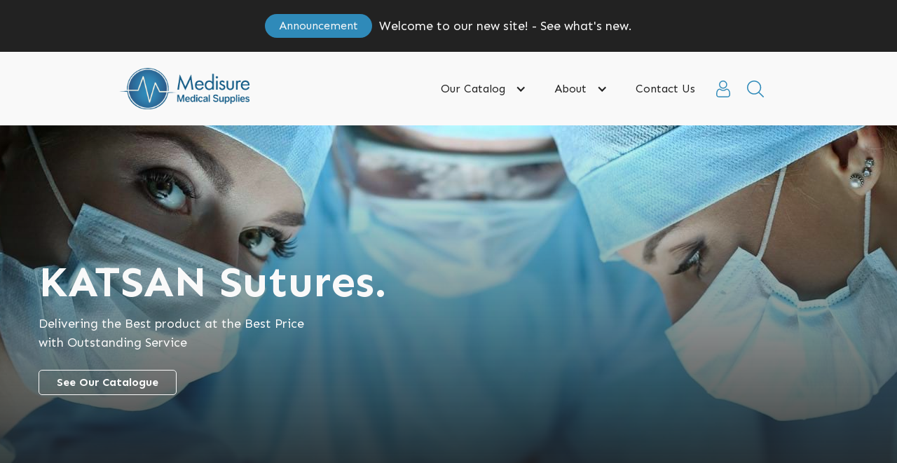

--- FILE ---
content_type: text/html;charset=UTF-8
request_url: https://www.medisure.co.nz/
body_size: 4591
content:
<!DOCTYPE html><html data-wf-page="623e7e735dd7a23105b4a57a" data-wf-site="623e7e725dd7a228c0b4a577" class="wf-loading w-mod-js wf-sen-n4-loading wf-sen-n7-loading wf-sen-n8-loading udesly-loaded"><head><style>.wf-force-outline-none[tabindex="-1"]:focus{outline:none;}</style><link rel="preconnect" crossorigin="true" href="https://assets.website-files.com"><meta charset="utf-8"><title>Medisure | KATSAN Sutures</title><meta content="Katsan has been manufacturing surgical sutures for more than 42 years. With over 40 distributors to more than 25 countries and counting, Katsan provides over 5,000 types of sutures to meet the demands of medical professionals worldwide." name="description"><meta content="Medisure | KATSAN Sutures" property="og:title"><meta content="Katsan has been manufacturing surgical sutures for more than 42 years. With over 40 distributors to more than 25 countries and counting, Katsan provides over 5,000 types of sutures to meet the demands of medical professionals worldwide." property="og:description"><meta content="https://uploads-ssl.webflow.com/623e7e725dd7a228c0b4a577/6320379568ab2d2d863c4476_og_main.jpg" property="og:image"><meta content="Medisure | KATSAN Sutures" property="twitter:title"><meta content="Katsan has been manufacturing surgical sutures for more than 42 years. With over 40 distributors to more than 25 countries and counting, Katsan provides over 5,000 types of sutures to meet the demands of medical professionals worldwide." property="twitter:description"><meta content="https://uploads-ssl.webflow.com/623e7e725dd7a228c0b4a577/6320379568ab2d2d863c4476_og_main.jpg" property="twitter:image"><meta property="og:type" content="website"><meta content="summary_large_image" name="twitter:card"><meta content="width=device-width,initial-scale=1" name="viewport"><meta content="Webflow" name="generator"><link href="/assets/css/normalize.css" rel="stylesheet" type="text/css"><link href="/assets/css/webflow.css" rel="stylesheet" type="text/css"><link href="/assets/css/medisure.webflow.css" rel="stylesheet" type="text/css"><link href="https://fonts.googleapis.com" rel="preconnect"><link href="https://fonts.gstatic.com" rel="preconnect" crossorigin="anonymous"><link rel="stylesheet" href="https://fonts.googleapis.com/css?family=Sen:regular,700,800" media="all"><link href="/assets/images/favicon.png" rel="shortcut icon" type="image/x-icon"><link href="/assets/images/webclip.png" rel="apple-touch-icon"><link href="https://www.medisure.co.nz/" rel="canonical"><style>.wfu-wrappable {
      white-space: normal;
   }</style><style>:root {--image-1e2e9610: url('/assets/images/wu-jianxiong-unic8xhlzae-unsplash.jpg');--image-i14238d33: url('/assets/images/f27d95dfdbd70ca0ddb07e1b1eda1f23d4e93111.jpg');--image-7c6380c4: url('/assets/images/598cafa045c0d68e4cd9bac351910a57b26ce248.jpeg');--image-i4ee9907d: url('/assets/images/alex-mecl-44al1glfvxo-unsplash-medium.jpg');--image-479221cb: url('/assets/images/273914486-medium.jpg');--image-453153e: url('/assets/images/79f59a2761747b6ff8d8035ab67dd9a185014946.jpg');--image-74c0c85: url('/assets/images/jesse-ramirez-yisd-1ej_1g-unsplash-medium.jpg');--image-7b40fadb: url('');--image-38773c33: url('/assets/images/transparent.png');--image-631fd00e: url('/assets/images/vinicius-amano-4mk2kvuyrds-unsplash-1-1.jpg');--image-65d42de8: url('/assets/images/jed-villejo-becc0nyip2g-unsplash-1-1.jpg');--image-33d663ad: url('/assets/images/nathan-dumlao-plomdktl-jy-unsplash.jpg');}</style><link rel="preconnect" href="https://app.snipcart.com"><link rel="preconnect" href="https://cdn.snipcart.com"><link href="/assets/css/snipcart.css" rel="stylesheet"><style>:root{--snipcart-main-font:  Open Sans,sans-serif;--snipcart-heading-font:  Montserrat,sans-serif;--bgColor-alt:  #f7f7f8;--bgColor-badge:  #fff;--bgColor-buttonDanger-active:  #fceae8;--bgColor-buttonDanger-focus:  #fceae8;--bgColor-buttonDanger-hover:  #fdefed;--bgColor-buttonPrimary:  #1a4db3;--bgColor-buttonPrimary-active:  #1a4db3;--bgColor-buttonPrimary-focus:  #1a4db3;--bgColor-buttonPrimary-hover:  #0d59f2;--bgColor-buttonSecondary-active:  #e7f6fe;--bgColor-buttonSecondary-focus:  #ecf8fe;--bgColor-buttonSecondary-hover:  #ecf8fe;--bgColor-default:  #fff;--bgColor-input:  #fff;--bgColor-input-checked:  #0aa7f5;--bgColor-input-disabled:  #f1f2f4;--bgColor-input-focus:  #fff;--bgColor-input-hover:  #fff;--bgColor-link:  transparent;--bgColor-link-focus:  #d9f0fc;--bgColor-modal:  #f1f2f4;--borderColor-badge:  transparent;--borderColor-badge-active:  transparent;--borderColor-badge-disabled:  #e3e6e8;--borderColor-buttonDanger:  transparent;--borderColor-buttonDanger-active:  currentColor;--borderColor-buttonDanger-disabled:  transparent;--borderColor-buttonDanger-error:  transparent;--borderColor-buttonDanger-focus:  transparent;--borderColor-buttonDanger-hover:  transparent;--borderColor-buttonDanger-success:  transparent;--borderColor-buttonPrimary:  transparent;--borderColor-buttonPrimary-active:  currentColor;--borderColor-buttonPrimary-disabled:  transparent;--borderColor-buttonPrimary-error:  currentColor;--borderColor-buttonPrimary-focus:  transparent;--borderColor-buttonPrimary-hover:  transparent;--borderColor-buttonPrimary-success:  currentColor;--borderColor-buttonSecondary:  transparent;--borderColor-buttonSecondary-active:  currentColor;--borderColor-buttonSecondary-disabled:  transparent;--borderColor-buttonSecondary-error:  transparent;--borderColor-buttonSecondary-focus:  transparent;--borderColor-buttonSecondary-hover:  transparent;--borderColor-buttonSecondary-success:  transparent;--borderColor-default:  #e3e6e8;--borderColor-input:  #e3e6e8;--borderColor-input-checked:  #0aa7f5;--borderColor-input-disabled:  #e3e6e8;--borderColor-input-error:  #e85a4a;--borderColor-input-focus:  #0aa7f5;--borderColor-input-hover:  #0aa7f5;--borderColor-link:  currentColor;--borderColor-link-active:  currentColor;--borderColor-link-focus:  currentColor;--borderColor-link-hover:  currentColor;--borderColor-success:  currentColor;--color-alt:  #8f99a3;--color-badge:  #0d59f2;--color-badge-active:  #0d59f2;--color-badge-disabled:  #2e3338;--color-buttonDanger:  #9e2215;--color-buttonDanger-active:  #9e2215;--color-buttonDanger-disabled:  #8f99a3;--color-buttonDanger-error:  #e85a4a;--color-buttonDanger-focus:  #9e2215;--color-buttonDanger-hover:  #e85a4a;--color-buttonDanger-success:  #29c768;--color-buttonPrimary:  #fff;--color-buttonPrimary-active:  #fff;--color-buttonPrimary-disabled:  #e3e6e8;--color-buttonPrimary-error:  #fff;--color-buttonPrimary-focus:  #fff;--color-buttonPrimary-hover:  #fff;--color-buttonPrimary-success:  #fff;--color-buttonSecondary:  #133986;--color-buttonSecondary-active:  #133986;--color-buttonSecondary-disabled:  #8f99a3;--color-buttonSecondary-error:  #e85a4a;--color-buttonSecondary-focus:  #133986;--color-buttonSecondary-hover:  #1a4db3;--color-buttonSecondary-success:  #29c768;--color-default:  #2e3338;--color-error:  #e85a4a;--color-input:  #2e3338;--color-input-checked:  #fff;--color-input-disabled:  #8f99a3;--color-input-error:  #9e2215;--color-input-focus:  #2e3338;--color-input-hover:  #2e3338;--color-inputIcon:  #8f99a3;--color-inputLabel:  #2e3338;--color-link:  #1a4db3;--color-link-active:  #1a4db3;--color-link-focus:  #1a4db3;--color-link-hover:  #0d59f2;--color-success:  #29c768;}</style><style>.w-video.w-embed {
            aspect-ratio: 16 / 9;
        }</style></head><body><div class="menu-wrapper"><div class="w-dyn-list"><div role="list" class="w-dyn-items"><div role="listitem" class="w-dyn-item"><a href="/alert/welcome-to-our-new-site/" class="banner w-inline-block"><div class="container"><div class="banner-content-wrapper"><div class="pill primary alert-bar">Announcement</div><div class="announcement-text">Welcome to our new site! - See what's new.</div></div></div></a></div></div></div><div data-animation="default" data-collapse="medium" data-duration="400" data-easing="ease" data-easing2="ease" role="banner" class="navbar w-nav"><div class="w-container"><div class="nav-wrapper"><a href="/" aria-current="page" class="brand w-nav-brand w--current" aria-label="home"><img src="/assets/images/medisure-logoforwebpage.png" width="186" sizes="(max-width: 479px) 90px, 186px" srcset="/assets/images/medisure-logoforwebpage-p-500.png 500w, /assets/images/medisure-logoforwebpage-p-800.png 800w, /assets/images/medisure-logoforwebpage-p-1080.png 1080w, /assets/images/medisure-logoforwebpage-p-1600.png 1600w, /assets/images/medisure-logoforwebpage.png 2044w" alt=""></a><nav role="navigation" class="nav-menu-3 w-nav-menu"><div data-hover="false" data-delay="0" class="dropdown desktop-only w-dropdown" style="max-width: 940px;"><div class="w-dropdown-toggle" id="w-dropdown-toggle-0" aria-controls="w-dropdown-list-0" aria-haspopup="menu" aria-expanded="false" role="button" tabindex="0"><div class="w-icon-dropdown-toggle" aria-hidden="true"></div><div class="nav-link-dropdown-2">Our Catalog</div></div><nav class="menu-dropdown wide w-dropdown-list" id="w-dropdown-list-0" aria-labelledby="w-dropdown-toggle-0"><div class="wide-menu-frame"><div class="wide-menu-column"><div class="menu-heading">Absorbable Sutures</div><div class="w-dyn-list"><div role="list" class="w-dyn-items"><div role="listitem" class="w-dyn-item"><a href="/product-category/alcadinone-r-pdo/" class="dropdown-link wfu-wrappable w-dropdown-link" tabindex="0">ALCADINONE ® PDO</a></div><div role="listitem" class="w-dyn-item"><a href="/product-category/alcalactine-plus-r-pgla/" class="dropdown-link wfu-wrappable w-dropdown-link" tabindex="0">ALCALACTINE PLUS ® PGLA+</a></div><div role="listitem" class="w-dyn-item"><a href="/product-category/alcalactine-rapid-r-pglar/" class="dropdown-link wfu-wrappable w-dropdown-link" tabindex="0">ALCALACTINE RAPID ® PGLAR</a></div><div role="listitem" class="w-dyn-item"><a href="/product-category/alcalactine-r-pgla/" class="dropdown-link wfu-wrappable w-dropdown-link" tabindex="0">ALCALACTINE ® PGLA</a></div><div role="listitem" class="w-dyn-item"><a href="/product-category/alcalactone-r-pgcl/" class="dropdown-link wfu-wrappable w-dropdown-link" tabindex="0">ALCALACTONE ® PGCL</a></div><div role="listitem" class="w-dyn-item"><a href="/product-category/alcasorb-r-pga/" class="dropdown-link wfu-wrappable w-dropdown-link" tabindex="0">ALCASORB ® PGA</a></div><div role="listitem" class="w-dyn-item"><a href="/product-category/alcasorb-r-pgar/" class="dropdown-link wfu-wrappable w-dropdown-link" tabindex="0">ALCASORB ® PGAR</a></div></div></div></div><div class="wide-menu-column"><div class="menu-heading">Non-Absorbable Sutures</div><div class="w-dyn-list"><div role="list" class="w-dyn-items"><div role="listitem" class="w-dyn-item"><a href="/product-category/alcalene-r-pp/" class="dropdown-link w-dropdown-link" tabindex="0">ALCALENE ® PP</a></div><div role="listitem" class="w-dyn-item"><a href="/product-category/alcamide-r-pa/" class="dropdown-link w-dropdown-link" tabindex="0">ALCAMIDE ® PA</a></div><div role="listitem" class="w-dyn-item"><a href="/product-category/alcasilk-r/" class="dropdown-link w-dropdown-link" tabindex="0">ALCASILK ®</a></div></div></div><div class="menu-heading">More</div><a href="/brand-comparison/" class="dropdown-link w-dropdown-link" tabindex="0">Find by Brand Comparison</a> <a href="/shop/" class="dropdown-link w-dropdown-link" tabindex="0">See our Catalog</a></div></div></nav></div><a href="/shop/" class="nav-link-2 mobile-only w-nav-link" style="max-width: 940px;">Our Catalog</a><div data-hover="false" data-delay="0" class="dropdown w-dropdown" style="max-width: 940px;"><div class="dropdown-toggle-2 w-dropdown-toggle" id="w-dropdown-toggle-1" aria-controls="w-dropdown-list-1" aria-haspopup="menu" aria-expanded="false" role="button" tabindex="0"><div class="w-icon-dropdown-toggle" aria-hidden="true"></div><div class="nav-link-dropdown-2">About</div></div><nav class="menu-dropdown w-dropdown-list" id="w-dropdown-list-1" aria-labelledby="w-dropdown-toggle-1"><a href="/about/" class="dropdown-link w-dropdown-link" tabindex="0">About Medisure</a> <a href="/free-delivery/" class="dropdown-link w-dropdown-link" tabindex="0">Ordering &amp; Delivery</a> <a href="/coding-system/" class="dropdown-link w-dropdown-link" tabindex="0">KATSAN's Suture Coding System</a></nav></div><a href="/contact/" class="nav-link-2 w-nav-link" style="max-width: 940px;">Contact Us</a><div class="menu-icon-buttons"><a href="https://medisure-nz.myshopify.com/account" target="_blank" class="nav-link-icon w-inline-block"><img src="/assets/images/user.svg" loading="lazy" alt="" class="image-6"></a><a href="/search/" class="nav-link-icon last w-inline-block"><img src="/assets/images/search-interface-symbol.svg" loading="lazy" alt="" class="image-6"></a></div></nav><div class="nav-button w-nav-button" style="-webkit-user-select: text;" aria-label="menu" role="button" tabindex="0" aria-controls="w-nav-overlay-0" aria-haspopup="menu" aria-expanded="false"><div class="w-icon-nav-menu"></div></div></div></div><div class="w-nav-overlay" data-wf-ignore="" id="w-nav-overlay-0"></div></div></div><div class="hero-section home"><div class="container"><div class="hero-wrapper"><h1 class="hero-heading wide">KATSAN Sutures.</h1><p class="hero-paragraph">Delivering the Best product at the Best Price with Outstanding Service</p><div class="hero-button-wrapper"><a href="/shop/" class="btn light outline w-button">See Our Catalogue</a></div></div></div></div><div class="products-section"><div class="container"><div class="shop-top-wrapper"><div class="support-top-left"><div class="support-top-details-text">OUR products</div><h2 class="support-top-heading">KATSAN Suture Types.</h2><div>More familiar with other brands? Check out our <a href="/brand-comparison/">brand comparison guide</a>.</div><div class="services-filter-frame"><a data-filter="all" href="#" class="filter-button w-button mixitup-control-active">All</a><div class="w-dyn-list"><div role="list" class="w-dyn-items"><div role="listitem" class="collection-item w-dyn-item"><a data-filter=".absorbable" href="#" class="filter-button w-button">Absorbable</a></div><div role="listitem" class="collection-item w-dyn-item"><a data-filter=".non-absorbable" href="#" class="filter-button w-button">Non-Absorbable</a></div></div></div></div></div><div class="support-top-right"></div></div><div class="products-list-wrapper w-dyn-list"><div role="list" class="products-list w-dyn-items" id="MixItUpA8FE6B"><div role="listitem" class="mix w-dyn-item absorbable"><div class="item-category">absorbable</div><div class="shop-item-wrapper"><a href="/product-category/alcadinone-r-pdo/" class="shop-item-link-wrapper w-inline-block"><div class="shop-image tumbler-1" style="background-image: url('https://uploads-ssl.webflow.com/623e7e735dd7a279c6b4a595/623e86e1d599260af33c364b_alcadinone%20pdo%20(Medium).jpg');"><div class="pill-2 badge primary sale">Sale</div></div><div class="shop-details-wrapper"><div class="shop-details-left"><div class="shop-item-name">ALCADINONE ® PDO</div><div class="price-wrapper"><div class="shop-item-price">$168.00 GST excl.</div><div class="shop-item-price compare">This is some text inside of a div block.</div></div></div></div></a><div class="shop-button-wrapper"><a href="/product-category/alcadinone-r-pdo/" class="btn w-button">Details</a></div></div></div><div role="listitem" class="mix w-dyn-item absorbable"><div class="item-category">absorbable</div><div class="shop-item-wrapper"><a href="/product-category/alcalactine-plus-r-pgla/" class="shop-item-link-wrapper w-inline-block"><div class="shop-image tumbler-1" style="background-image: url('https://uploads-ssl.webflow.com/623e7e735dd7a279c6b4a595/623e877613f7e3606ed8724f_alcalactine%20pgla%20(Medium).jpg');"><div class="pill-2 badge primary sale">Sale</div></div><div class="shop-details-wrapper"><div class="shop-details-left"><div class="shop-item-name">ALCALACTINE PLUS ® PGLA+</div><div class="price-wrapper"><div class="shop-item-price">$182.00 GST excl.</div><div class="shop-item-price compare">This is some text inside of a div block.</div></div></div></div></a><div class="shop-button-wrapper"><a href="/product-category/alcalactine-plus-r-pgla/" class="btn w-button">Details</a></div></div></div><div role="listitem" class="mix w-dyn-item absorbable"><div class="item-category">absorbable</div><div class="shop-item-wrapper"><a href="/product-category/alcalactine-rapid-r-pglar/" class="shop-item-link-wrapper w-inline-block"><div class="shop-image tumbler-1" style="background-image: url('https://uploads-ssl.webflow.com/623e7e735dd7a279c6b4a595/623e86efb3c7984729ccb056_alcalactine%20pglar%20(Medium).jpg');"><div class="pill-2 badge primary sale">Sale</div></div><div class="shop-details-wrapper"><div class="shop-details-left"><div class="shop-item-name">ALCALACTINE RAPID ® PGLAR</div><div class="price-wrapper"><div class="shop-item-price">$182.00 GST excl.</div><div class="shop-item-price compare">This is some text inside of a div block.</div></div></div></div></a><div class="shop-button-wrapper"><a href="/product-category/alcalactine-rapid-r-pglar/" class="btn w-button">Details</a></div></div></div><div role="listitem" class="mix w-dyn-item absorbable"><div class="item-category">absorbable</div><div class="shop-item-wrapper"><a href="/product-category/alcalactine-r-pgla/" class="shop-item-link-wrapper w-inline-block"><div class="shop-image tumbler-1" style="background-image: url('https://uploads-ssl.webflow.com/623e7e735dd7a279c6b4a595/623e877613f7e3606ed8724f_alcalactine%20pgla%20(Medium).jpg');"><div class="pill-2 badge primary sale">Sale</div></div><div class="shop-details-wrapper"><div class="shop-details-left"><div class="shop-item-name">ALCALACTINE ® PGLA</div><div class="price-wrapper"><div class="shop-item-price">$168.00 GST excl.</div><div class="shop-item-price compare">This is some text inside of a div block.</div></div></div></div></a><div class="shop-button-wrapper"><a href="/product-category/alcalactine-r-pgla/" class="btn w-button">Details</a></div></div></div><div role="listitem" class="mix w-dyn-item absorbable"><div class="item-category">absorbable</div><div class="shop-item-wrapper"><a href="/product-category/alcalactone-r-pgcl/" class="shop-item-link-wrapper w-inline-block"><div class="shop-image tumbler-1" style="background-image: url('https://uploads-ssl.webflow.com/623e7e735dd7a279c6b4a595/623e8719587de8d3535ea084_alcalactone%20pgcl%20(Medium).jpg');"><div class="pill-2 badge primary sale">Sale</div></div><div class="shop-details-wrapper"><div class="shop-details-left"><div class="shop-item-name">ALCALACTONE ® PGCL</div><div class="price-wrapper"><div class="shop-item-price">$168.00 GST excl.</div><div class="shop-item-price compare">This is some text inside of a div block.</div></div></div></div></a><div class="shop-button-wrapper"><a href="/product-category/alcalactone-r-pgcl/" class="btn w-button">Details</a></div></div></div><div role="listitem" class="mix w-dyn-item non-absorbable"><div class="item-category">non-absorbable</div><div class="shop-item-wrapper"><a href="/product-category/alcalene-r-pp/" class="shop-item-link-wrapper w-inline-block"><div class="shop-image tumbler-1" style="background-image: url('https://uploads-ssl.webflow.com/623e7e735dd7a279c6b4a595/623e86c9b70e49cae0fcd60c_alcalene%20pp%20(Medium).jpg');"><div class="pill-2 badge primary sale">Sale</div></div><div class="shop-details-wrapper"><div class="shop-details-left"><div class="shop-item-name">ALCALENE ® PP</div><div class="price-wrapper"><div class="shop-item-price">$88.00 GST excl.</div><div class="shop-item-price compare">This is some text inside of a div block.</div></div></div></div></a><div class="shop-button-wrapper"><a href="/product-category/alcalene-r-pp/" class="btn w-button">Details</a></div></div></div><div role="listitem" class="mix w-dyn-item non-absorbable"><div class="item-category">non-absorbable</div><div class="shop-item-wrapper"><a href="/product-category/alcamide-r-pa/" class="shop-item-link-wrapper w-inline-block"><div class="shop-image tumbler-1" style="background-image: url('https://uploads-ssl.webflow.com/623e7e735dd7a279c6b4a595/623e86d4e1e227571997af55_alcamide%20pa%20(Medium).jpg');"><div class="pill-2 badge primary sale">Sale</div></div><div class="shop-details-wrapper"><div class="shop-details-left"><div class="shop-item-name">ALCAMIDE ® PA</div><div class="price-wrapper"><div class="shop-item-price">$88.00 GST excl.</div><div class="shop-item-price compare">This is some text inside of a div block.</div></div></div></div></a><div class="shop-button-wrapper"><a href="/product-category/alcamide-r-pa/" class="btn w-button">Details</a></div></div></div><div role="listitem" class="mix w-dyn-item non-absorbable"><div class="item-category">non-absorbable</div><div class="shop-item-wrapper"><a href="/product-category/alcasilk-r/" class="shop-item-link-wrapper w-inline-block"><div class="shop-image tumbler-1" style="background-image: url('https://uploads-ssl.webflow.com/623e7e735dd7a279c6b4a595/623e86bc8a2b16ebaa2d5712_alcasilk%20silk%20(Medium).jpg');"><div class="pill-2 badge primary sale">Sale</div></div><div class="shop-details-wrapper"><div class="shop-details-left"><div class="shop-item-name">ALCASILK ®</div><div class="price-wrapper"><div class="shop-item-price">$84.00 GST excl.</div><div class="shop-item-price compare">This is some text inside of a div block.</div></div></div></div></a><div class="shop-button-wrapper"><a href="/product-category/alcasilk-r/" class="btn w-button">Details</a></div></div></div><div role="listitem" class="mix w-dyn-item absorbable"><div class="item-category">absorbable</div><div class="shop-item-wrapper"><a href="/product-category/alcasorb-r-pga/" class="shop-item-link-wrapper w-inline-block"><div class="shop-image tumbler-1" style="background-image: url('https://uploads-ssl.webflow.com/623e7e735dd7a279c6b4a595/623e8705a23ae804e5e6ff2c_alcasorb%20pga%20(1)%20(Medium).jpg');"><div class="pill-2 badge primary sale">Sale</div></div><div class="shop-details-wrapper"><div class="shop-details-left"><div class="shop-item-name">ALCASORB ® PGA</div><div class="price-wrapper"><div class="shop-item-price">$98.00 GST excl.</div><div class="shop-item-price compare">This is some text inside of a div block.</div></div></div></div></a><div class="shop-button-wrapper"><a href="/product-category/alcasorb-r-pga/" class="btn w-button">Details</a></div></div></div><div role="listitem" class="mix w-dyn-item absorbable"><div class="item-category">absorbable</div><div class="shop-item-wrapper"><a href="/product-category/alcasorb-r-pgar/" class="shop-item-link-wrapper w-inline-block"><div class="shop-image tumbler-1" style="background-image: url('https://uploads-ssl.webflow.com/623e7e735dd7a279c6b4a595/623e86f871fa703d9e8c48da_alcasorb%20pgar%20(Medium).jpg');"><div class="pill-2 badge primary sale">Sale</div></div><div class="shop-details-wrapper"><div class="shop-details-left"><div class="shop-item-name">ALCASORB ® PGAR</div><div class="price-wrapper"><div class="shop-item-price">$98.00 GST excl.</div><div class="shop-item-price compare">This is some text inside of a div block.</div></div></div></div></a><div class="shop-button-wrapper"><a href="/product-category/alcasorb-r-pgar/" class="btn w-button">Details</a></div></div></div></div></div><div class="shop-more hide"><a href="/shop/" class="btn dark w-button">View All Products</a></div></div></div><div class="free-delivery-section"><div class="w-container"><div class="safe-wrapper"><h2 class="safe-heading">Free Overnight Delivery, on every order!</h2><p class="safe-paragraph">Medisure ships every order overnight, <strong>100% free</strong>, throughout NZ.</p><div class="safe-button-wrapper"><a href="/free-delivery/" class="btn light hero safe w-button">See details</a></div></div></div></div><div class="content-section"><div class="container shop-local-container"><div class="content-wrapper"><div class="meet-the-owners-wrapper"><div class="hero-left katsan"></div><div class="meet-the-owners-right"><div class="owners-rich-text w-richtext"><h2>About KATSAN</h2><p>Established in 1976, Katsan has been manufacturing surgical sutures for more than 42 years. With over 40 distributors to more than 25 countries and counting, Katsan provides over 5,000 types of sutures to meet the demands of medical professionals worldwide.</p><p>All Katsan products are manufactured in ISO Class 8 Cleanroom standards which are controlled according to CE and ISO 13485 regulations. Manufacturing is always human orientated and environmentally friendly with biological, chemical and physical conditions under constant control. &nbsp;</p><p>Katsan maintains its production activities under the supervision of the Ministry of Health and in accordance with GMP rules. Raw material and other inputs are stored according to international standards, and assembly and packaging are performed in accordance with these standards.</p></div></div></div></div></div></div><div class="footer"><div class="container"><div class="footer-wrapper"><div class="footer-logo-column"><a href="/" aria-current="page" class="w-inline-block w--current"><img src="/assets/images/medisure-logoforwebpage.png" width="237" sizes="(max-width: 479px) 88vw, 237px" srcset="/assets/images/medisure-logoforwebpage-p-500.png 500w, /assets/images/medisure-logoforwebpage-p-800.png 800w, /assets/images/medisure-logoforwebpage-p-1080.png 1080w, /assets/images/medisure-logoforwebpage-p-1600.png 1600w, /assets/images/medisure-logoforwebpage.png 2044w" alt=""></a></div><div class="hide"><a href="https://twitter.com/webflow" target="_blank" class="social-footer-link w-inline-block"><img src="/assets/images/twitter_social_icon_rounded_square_white.svg" width="30" alt="Twitter Logo"></a><a href="https://www.facebook.com/webflow" class="social-footer-link w-inline-block"><img src="/assets/images/facebook-logo.svg" width="30" alt="Facebook Logo"></a><a href="https://www.instagram.com/webflow/" target="_blank" class="social-footer-link w-inline-block"><img src="/assets/images/insta.svg" width="30" alt="Instagram Logo"></a></div></div><div class="footer-bottom-wrapper"><div class="small footer-small">Copyright © 2024 Medisure. Powered by <a href="https://sygnal.com" target="_blank">Sygnal</a>.</div></div></div></div><noscript><iframe src="https://www.googletagmanager.com/ns.html?id=GTM-TFNGL6M" height="0" width="0" style="display:none;visibility:hidden"></iframe></noscript><div hidden="" id="snipcart" data-api-key="" data-config-add-product-behavior="none"></div></body></html>

--- FILE ---
content_type: text/css; charset=UTF-8
request_url: https://www.medisure.co.nz/assets/css/medisure.webflow.css
body_size: 7141
content:
:root {
  --steel-blue-2: #2f8ab9;
  --white-smoke: #f9f9f9;
  --black: #222;
  --indian-red: #eb5757;
  --dim-grey: #525252;
  --brown: #ab4040;
  --gold: #ffde03;
  --red: #e53935;
  --steel-blue: #1976d2;
  --medium-sea-green: #20c788;
  --light-blue: #cbe7fc;
  --shopify-blue: #2c6e9c;
}

.w-commerce-commerceaddtocartform {
  margin: 0 0 15px;
}

.w-commerce-commerceaddtocartquantityinput {
  -webkit-appearance: none;
  -ms-appearance: none;
  appearance: none;
  background-color: #fafafa;
  border: 1px solid #ddd;
  border-radius: 3px;
  width: 60px;
  height: 38px;
  margin-bottom: 10px;
  padding: 8px 6px 8px 12px;
  line-height: 20px;
  display: block;
}

.w-commerce-commerceaddtocartquantityinput::placeholder {
  color: #999;
}

.w-commerce-commerceaddtocartquantityinput:focus {
  border-color: #3898ec;
  outline-style: none;
}

.w-commerce-commerceaddtocartbutton {
  color: #fff;
  cursor: pointer;
  -webkit-appearance: none;
  -ms-appearance: none;
  appearance: none;
  background-color: #3898ec;
  border-width: 0;
  border-radius: 0;
  align-items: center;
  padding: 9px 15px;
  text-decoration: none;
  display: flex;
}

.w-commerce-commerceaddtocartbutton.w--ecommerce-add-to-cart-disabled {
  color: #666;
  cursor: not-allowed;
  background-color: #e6e6e6;
  border-color: #e6e6e6;
  outline-style: none;
}

.w-commerce-commerceaddtocartoutofstock {
  background-color: #ddd;
  margin-top: 10px;
  padding: 10px;
}

.w-commerce-commerceaddtocarterror {
  background-color: #ffdede;
  margin-top: 10px;
  padding: 10px;
}

.w-commerce-commercecheckoutformcontainer {
  background-color: #f5f5f5;
  width: 100%;
  min-height: 100vh;
  padding: 20px;
}

.w-commerce-commercelayoutcontainer {
  justify-content: center;
  align-items: flex-start;
  display: flex;
}

.w-commerce-commercelayoutmain {
  flex: 0 800px;
  margin-right: 20px;
}

.w-commerce-commercecartapplepaybutton {
  color: #fff;
  cursor: pointer;
  -webkit-appearance: none;
  -ms-appearance: none;
  appearance: none;
  background-color: #000;
  border-width: 0;
  border-radius: 2px;
  align-items: center;
  height: 38px;
  min-height: 30px;
  margin-bottom: 8px;
  padding: 0;
  text-decoration: none;
  display: flex;
}

.w-commerce-commercecartapplepayicon {
  width: 100%;
  height: 50%;
  min-height: 20px;
}

.w-commerce-commercecartquickcheckoutbutton {
  color: #fff;
  cursor: pointer;
  -webkit-appearance: none;
  -ms-appearance: none;
  appearance: none;
  background-color: #000;
  border-width: 0;
  border-radius: 2px;
  justify-content: center;
  align-items: center;
  height: 38px;
  margin-bottom: 8px;
  padding: 0 15px;
  text-decoration: none;
  display: flex;
}

.w-commerce-commercequickcheckoutgoogleicon, .w-commerce-commercequickcheckoutmicrosofticon {
  margin-right: 8px;
  display: block;
}

.w-commerce-commercecheckoutcustomerinfowrapper {
  margin-bottom: 20px;
}

.w-commerce-commercecheckoutblockheader {
  background-color: #fff;
  border: 1px solid #e6e6e6;
  justify-content: space-between;
  align-items: baseline;
  padding: 4px 20px;
  display: flex;
}

.w-commerce-commercecheckoutblockcontent {
  background-color: #fff;
  border-bottom: 1px solid #e6e6e6;
  border-left: 1px solid #e6e6e6;
  border-right: 1px solid #e6e6e6;
  padding: 20px;
}

.w-commerce-commercecheckoutlabel {
  margin-bottom: 8px;
}

.w-commerce-commercecheckoutemailinput {
  -webkit-appearance: none;
  -ms-appearance: none;
  appearance: none;
  background-color: #fafafa;
  border: 1px solid #ddd;
  border-radius: 3px;
  width: 100%;
  height: 38px;
  margin-bottom: 0;
  padding: 8px 12px;
  line-height: 20px;
  display: block;
}

.w-commerce-commercecheckoutemailinput::placeholder {
  color: #999;
}

.w-commerce-commercecheckoutemailinput:focus {
  border-color: #3898ec;
  outline-style: none;
}

.w-commerce-commercecheckoutshippingaddresswrapper {
  margin-bottom: 20px;
}

.w-commerce-commercecheckoutshippingfullname {
  -webkit-appearance: none;
  -ms-appearance: none;
  appearance: none;
  background-color: #fafafa;
  border: 1px solid #ddd;
  border-radius: 3px;
  width: 100%;
  height: 38px;
  margin-bottom: 16px;
  padding: 8px 12px;
  line-height: 20px;
  display: block;
}

.w-commerce-commercecheckoutshippingfullname::placeholder {
  color: #999;
}

.w-commerce-commercecheckoutshippingfullname:focus {
  border-color: #3898ec;
  outline-style: none;
}

.w-commerce-commercecheckoutshippingstreetaddress {
  -webkit-appearance: none;
  -ms-appearance: none;
  appearance: none;
  background-color: #fafafa;
  border: 1px solid #ddd;
  border-radius: 3px;
  width: 100%;
  height: 38px;
  margin-bottom: 16px;
  padding: 8px 12px;
  line-height: 20px;
  display: block;
}

.w-commerce-commercecheckoutshippingstreetaddress::placeholder {
  color: #999;
}

.w-commerce-commercecheckoutshippingstreetaddress:focus {
  border-color: #3898ec;
  outline-style: none;
}

.w-commerce-commercecheckoutshippingstreetaddressoptional {
  -webkit-appearance: none;
  -ms-appearance: none;
  appearance: none;
  background-color: #fafafa;
  border: 1px solid #ddd;
  border-radius: 3px;
  width: 100%;
  height: 38px;
  margin-bottom: 16px;
  padding: 8px 12px;
  line-height: 20px;
  display: block;
}

.w-commerce-commercecheckoutshippingstreetaddressoptional::placeholder {
  color: #999;
}

.w-commerce-commercecheckoutshippingstreetaddressoptional:focus {
  border-color: #3898ec;
  outline-style: none;
}

.w-commerce-commercecheckoutrow {
  margin-left: -8px;
  margin-right: -8px;
  display: flex;
}

.w-commerce-commercecheckoutcolumn {
  flex: 1;
  padding-left: 8px;
  padding-right: 8px;
}

.w-commerce-commercecheckoutshippingcity {
  -webkit-appearance: none;
  -ms-appearance: none;
  appearance: none;
  background-color: #fafafa;
  border: 1px solid #ddd;
  border-radius: 3px;
  width: 100%;
  height: 38px;
  margin-bottom: 16px;
  padding: 8px 12px;
  line-height: 20px;
  display: block;
}

.w-commerce-commercecheckoutshippingcity::placeholder {
  color: #999;
}

.w-commerce-commercecheckoutshippingcity:focus {
  border-color: #3898ec;
  outline-style: none;
}

.w-commerce-commercecheckoutshippingstateprovince {
  -webkit-appearance: none;
  -ms-appearance: none;
  appearance: none;
  background-color: #fafafa;
  border: 1px solid #ddd;
  border-radius: 3px;
  width: 100%;
  height: 38px;
  margin-bottom: 16px;
  padding: 8px 12px;
  line-height: 20px;
  display: block;
}

.w-commerce-commercecheckoutshippingstateprovince::placeholder {
  color: #999;
}

.w-commerce-commercecheckoutshippingstateprovince:focus {
  border-color: #3898ec;
  outline-style: none;
}

.w-commerce-commercecheckoutshippingzippostalcode {
  -webkit-appearance: none;
  -ms-appearance: none;
  appearance: none;
  background-color: #fafafa;
  border: 1px solid #ddd;
  border-radius: 3px;
  width: 100%;
  height: 38px;
  margin-bottom: 16px;
  padding: 8px 12px;
  line-height: 20px;
  display: block;
}

.w-commerce-commercecheckoutshippingzippostalcode::placeholder {
  color: #999;
}

.w-commerce-commercecheckoutshippingzippostalcode:focus {
  border-color: #3898ec;
  outline-style: none;
}

.w-commerce-commercecheckoutshippingcountryselector {
  -webkit-appearance: none;
  -ms-appearance: none;
  appearance: none;
  background-color: #fafafa;
  border: 1px solid #ddd;
  border-radius: 3px;
  width: 100%;
  height: 38px;
  margin-bottom: 0;
  padding: 8px 12px;
  line-height: 20px;
  display: block;
}

.w-commerce-commercecheckoutshippingcountryselector::placeholder {
  color: #999;
}

.w-commerce-commercecheckoutshippingcountryselector:focus {
  border-color: #3898ec;
  outline-style: none;
}

.w-commerce-commercecheckoutshippingmethodswrapper {
  margin-bottom: 20px;
}

.w-commerce-commercecheckoutshippingmethodslist {
  border-left: 1px solid #e6e6e6;
  border-right: 1px solid #e6e6e6;
}

.w-commerce-commercecheckoutshippingmethoditem {
  background-color: #fff;
  border-bottom: 1px solid #e6e6e6;
  flex-direction: row;
  align-items: baseline;
  margin-bottom: 0;
  padding: 16px;
  font-weight: 400;
  display: flex;
}

.w-commerce-commercecheckoutshippingmethoddescriptionblock {
  flex-direction: column;
  flex-grow: 1;
  margin-left: 12px;
  margin-right: 12px;
  display: flex;
}

.w-commerce-commerceboldtextblock {
  font-weight: 700;
}

.w-commerce-commercecheckoutshippingmethodsemptystate {
  text-align: center;
  background-color: #fff;
  border-bottom: 1px solid #e6e6e6;
  border-left: 1px solid #e6e6e6;
  border-right: 1px solid #e6e6e6;
  padding: 64px 16px;
}

.w-commerce-commercecheckoutpaymentinfowrapper {
  margin-bottom: 20px;
}

.w-commerce-commercecheckoutcardnumber {
  -webkit-appearance: none;
  -ms-appearance: none;
  appearance: none;
  cursor: text;
  background-color: #fafafa;
  border: 1px solid #ddd;
  border-radius: 3px;
  width: 100%;
  height: 38px;
  margin-bottom: 16px;
  padding: 8px 12px;
  line-height: 20px;
  display: block;
}

.w-commerce-commercecheckoutcardnumber::placeholder {
  color: #999;
}

.w-commerce-commercecheckoutcardnumber:focus, .w-commerce-commercecheckoutcardnumber.-wfp-focus {
  border-color: #3898ec;
  outline-style: none;
}

.w-commerce-commercecheckoutcardexpirationdate {
  -webkit-appearance: none;
  -ms-appearance: none;
  appearance: none;
  cursor: text;
  background-color: #fafafa;
  border: 1px solid #ddd;
  border-radius: 3px;
  width: 100%;
  height: 38px;
  margin-bottom: 16px;
  padding: 8px 12px;
  line-height: 20px;
  display: block;
}

.w-commerce-commercecheckoutcardexpirationdate::placeholder {
  color: #999;
}

.w-commerce-commercecheckoutcardexpirationdate:focus, .w-commerce-commercecheckoutcardexpirationdate.-wfp-focus {
  border-color: #3898ec;
  outline-style: none;
}

.w-commerce-commercecheckoutcardsecuritycode {
  -webkit-appearance: none;
  -ms-appearance: none;
  appearance: none;
  cursor: text;
  background-color: #fafafa;
  border: 1px solid #ddd;
  border-radius: 3px;
  width: 100%;
  height: 38px;
  margin-bottom: 16px;
  padding: 8px 12px;
  line-height: 20px;
  display: block;
}

.w-commerce-commercecheckoutcardsecuritycode::placeholder {
  color: #999;
}

.w-commerce-commercecheckoutcardsecuritycode:focus, .w-commerce-commercecheckoutcardsecuritycode.-wfp-focus {
  border-color: #3898ec;
  outline-style: none;
}

.w-commerce-commercecheckoutbillingaddresstogglewrapper {
  flex-direction: row;
  display: flex;
}

.w-commerce-commercecheckoutbillingaddresstogglecheckbox {
  margin-top: 4px;
}

.w-commerce-commercecheckoutbillingaddresstogglelabel {
  margin-left: 8px;
  font-weight: 400;
}

.w-commerce-commercecheckoutbillingaddresswrapper {
  margin-top: 16px;
  margin-bottom: 20px;
}

.w-commerce-commercecheckoutbillingfullname {
  -webkit-appearance: none;
  -ms-appearance: none;
  appearance: none;
  background-color: #fafafa;
  border: 1px solid #ddd;
  border-radius: 3px;
  width: 100%;
  height: 38px;
  margin-bottom: 16px;
  padding: 8px 12px;
  line-height: 20px;
  display: block;
}

.w-commerce-commercecheckoutbillingfullname::placeholder {
  color: #999;
}

.w-commerce-commercecheckoutbillingfullname:focus {
  border-color: #3898ec;
  outline-style: none;
}

.w-commerce-commercecheckoutbillingstreetaddress {
  -webkit-appearance: none;
  -ms-appearance: none;
  appearance: none;
  background-color: #fafafa;
  border: 1px solid #ddd;
  border-radius: 3px;
  width: 100%;
  height: 38px;
  margin-bottom: 16px;
  padding: 8px 12px;
  line-height: 20px;
  display: block;
}

.w-commerce-commercecheckoutbillingstreetaddress::placeholder {
  color: #999;
}

.w-commerce-commercecheckoutbillingstreetaddress:focus {
  border-color: #3898ec;
  outline-style: none;
}

.w-commerce-commercecheckoutbillingstreetaddressoptional {
  -webkit-appearance: none;
  -ms-appearance: none;
  appearance: none;
  background-color: #fafafa;
  border: 1px solid #ddd;
  border-radius: 3px;
  width: 100%;
  height: 38px;
  margin-bottom: 16px;
  padding: 8px 12px;
  line-height: 20px;
  display: block;
}

.w-commerce-commercecheckoutbillingstreetaddressoptional::placeholder {
  color: #999;
}

.w-commerce-commercecheckoutbillingstreetaddressoptional:focus {
  border-color: #3898ec;
  outline-style: none;
}

.w-commerce-commercecheckoutbillingcity {
  -webkit-appearance: none;
  -ms-appearance: none;
  appearance: none;
  background-color: #fafafa;
  border: 1px solid #ddd;
  border-radius: 3px;
  width: 100%;
  height: 38px;
  margin-bottom: 16px;
  padding: 8px 12px;
  line-height: 20px;
  display: block;
}

.w-commerce-commercecheckoutbillingcity::placeholder {
  color: #999;
}

.w-commerce-commercecheckoutbillingcity:focus {
  border-color: #3898ec;
  outline-style: none;
}

.w-commerce-commercecheckoutbillingstateprovince {
  -webkit-appearance: none;
  -ms-appearance: none;
  appearance: none;
  background-color: #fafafa;
  border: 1px solid #ddd;
  border-radius: 3px;
  width: 100%;
  height: 38px;
  margin-bottom: 16px;
  padding: 8px 12px;
  line-height: 20px;
  display: block;
}

.w-commerce-commercecheckoutbillingstateprovince::placeholder {
  color: #999;
}

.w-commerce-commercecheckoutbillingstateprovince:focus {
  border-color: #3898ec;
  outline-style: none;
}

.w-commerce-commercecheckoutbillingzippostalcode {
  -webkit-appearance: none;
  -ms-appearance: none;
  appearance: none;
  background-color: #fafafa;
  border: 1px solid #ddd;
  border-radius: 3px;
  width: 100%;
  height: 38px;
  margin-bottom: 16px;
  padding: 8px 12px;
  line-height: 20px;
  display: block;
}

.w-commerce-commercecheckoutbillingzippostalcode::placeholder {
  color: #999;
}

.w-commerce-commercecheckoutbillingzippostalcode:focus {
  border-color: #3898ec;
  outline-style: none;
}

.w-commerce-commercecheckoutbillingcountryselector {
  -webkit-appearance: none;
  -ms-appearance: none;
  appearance: none;
  background-color: #fafafa;
  border: 1px solid #ddd;
  border-radius: 3px;
  width: 100%;
  height: 38px;
  margin-bottom: 0;
  padding: 8px 12px;
  line-height: 20px;
  display: block;
}

.w-commerce-commercecheckoutbillingcountryselector::placeholder {
  color: #999;
}

.w-commerce-commercecheckoutbillingcountryselector:focus {
  border-color: #3898ec;
  outline-style: none;
}

.w-commerce-commercecheckoutorderitemswrapper {
  margin-bottom: 20px;
}

.w-commerce-commercecheckoutsummaryblockheader {
  background-color: #fff;
  border: 1px solid #e6e6e6;
  justify-content: space-between;
  align-items: baseline;
  padding: 4px 20px;
  display: flex;
}

.w-commerce-commercecheckoutorderitemslist {
  margin-bottom: -20px;
}

.w-commerce-commercecheckoutorderitem {
  margin-bottom: 20px;
  display: flex;
}

.w-commerce-commercecartitemimage {
  width: 60px;
  height: 0%;
}

.w-commerce-commercecheckoutorderitemdescriptionwrapper {
  flex-grow: 1;
  margin-left: 16px;
  margin-right: 16px;
}

.w-commerce-commercecheckoutorderitemquantitywrapper {
  white-space: pre-wrap;
  display: flex;
}

.w-commerce-commercecheckoutorderitemoptionlist {
  margin-bottom: 0;
  padding-left: 0;
  text-decoration: none;
  list-style-type: none;
}

.w-commerce-commercelayoutsidebar {
  flex: 0 0 320px;
  position: -webkit-sticky;
  position: sticky;
  top: 20px;
}

.w-commerce-commercecheckoutordersummarywrapper {
  margin-bottom: 20px;
}

.w-commerce-commercecheckoutsummarylineitem, .w-commerce-commercecheckoutordersummaryextraitemslistitem {
  flex-direction: row;
  justify-content: space-between;
  margin-bottom: 8px;
  display: flex;
}

.w-commerce-commercecheckoutsummarytotal {
  font-weight: 700;
}

.w-commerce-commercecheckoutplaceorderbutton {
  color: #fff;
  cursor: pointer;
  -webkit-appearance: none;
  -ms-appearance: none;
  appearance: none;
  text-align: center;
  background-color: #3898ec;
  border-width: 0;
  border-radius: 3px;
  align-items: center;
  margin-bottom: 20px;
  padding: 9px 15px;
  text-decoration: none;
  display: block;
}

.w-commerce-commercecheckouterrorstate {
  background-color: #ffdede;
  margin-top: 16px;
  margin-bottom: 16px;
  padding: 10px 16px;
}

.w-commerce-commercepaypalcheckoutformcontainer {
  background-color: #f5f5f5;
  width: 100%;
  min-height: 100vh;
  padding: 20px;
}

.w-commerce-commercecheckoutcustomerinfosummarywrapper {
  margin-bottom: 20px;
}

.w-commerce-commercecheckoutsummaryitem, .w-commerce-commercecheckoutsummarylabel {
  margin-bottom: 8px;
}

.w-commerce-commercecheckoutsummaryflexboxdiv {
  flex-direction: row;
  justify-content: flex-start;
  display: flex;
}

.w-commerce-commercecheckoutsummarytextspacingondiv {
  margin-right: .33em;
}

.w-commerce-commercecheckoutpaymentsummarywrapper {
  margin-bottom: 20px;
}

.w-commerce-commercepaypalcheckouterrorstate {
  background-color: #ffdede;
  margin-top: 16px;
  margin-bottom: 16px;
  padding: 10px 16px;
}

.w-commerce-commerceorderconfirmationcontainer {
  background-color: #f5f5f5;
  width: 100%;
  min-height: 100vh;
  padding: 20px;
}

.w-commerce-commercecheckoutshippingsummarywrapper {
  margin-bottom: 20px;
}

@media screen and (max-width: 767px) {
  .w-commerce-commercelayoutcontainer {
    flex-direction: column;
    align-items: stretch;
  }

  .w-commerce-commercelayoutmain {
    flex-basis: auto;
    margin-right: 0;
  }

  .w-commerce-commercelayoutsidebar {
    flex-basis: auto;
  }
}

@media screen and (max-width: 479px) {
  .w-commerce-commerceaddtocartquantityinput, .w-commerce-commercecheckoutemailinput, .w-commerce-commercecheckoutshippingfullname, .w-commerce-commercecheckoutshippingstreetaddress, .w-commerce-commercecheckoutshippingstreetaddressoptional {
    font-size: 16px;
  }

  .w-commerce-commercecheckoutrow {
    flex-direction: column;
  }

  .w-commerce-commercecheckoutshippingcity, .w-commerce-commercecheckoutshippingstateprovince, .w-commerce-commercecheckoutshippingzippostalcode, .w-commerce-commercecheckoutshippingcountryselector, .w-commerce-commercecheckoutcardnumber, .w-commerce-commercecheckoutcardexpirationdate, .w-commerce-commercecheckoutcardsecuritycode, .w-commerce-commercecheckoutbillingfullname, .w-commerce-commercecheckoutbillingstreetaddress, .w-commerce-commercecheckoutbillingstreetaddressoptional, .w-commerce-commercecheckoutbillingcity, .w-commerce-commercecheckoutbillingstateprovince, .w-commerce-commercecheckoutbillingzippostalcode, .w-commerce-commercecheckoutbillingcountryselector {
    font-size: 16px;
  }
}

body {
  color: #333;
  font-family: Sen, sans-serif;
  font-size: 16px;
  line-height: 1.5;
}

h2 {
  margin-top: 20px;
  margin-bottom: 10px;
  font-size: 32px;
  font-weight: bold;
  line-height: 36px;
}

a {
  color: var(--steel-blue-2);
  text-decoration: underline;
}

a:hover {
  text-decoration: none;
}

ul {
  margin-top: 25px;
  margin-bottom: 25px;
  padding-left: 40px;
}

li {
  margin-bottom: 10px;
}

label {
  margin-bottom: 5px;
  font-weight: 400;
  display: block;
}

blockquote {
  border-left: 5px solid var(--steel-blue-2);
  margin-bottom: 10px;
  padding: 10px 20px;
  font-size: 25px;
  font-weight: 800;
  line-height: 1.5;
}

.banner {
  color: var(--white-smoke);
  background-color: #222;
  width: 100%;
  padding-top: 20px;
  padding-bottom: 20px;
  font-size: 18px;
  text-decoration: none;
  display: block;
}

.style-guide-wrapper {
  max-width: 1200px;
  margin-left: auto;
  margin-right: auto;
  display: flex;
}

.style-left {
  width: 30%;
  padding: 20px 20px 20px 0;
}

.style-right {
  width: 70%;
  padding: 20px;
}

.style-menu {
  position: -webkit-sticky;
  position: sticky;
  top: 20px;
}

.style-section {
  margin-bottom: 70px;
  padding-top: 20px;
}

.btn {
  border: 1px solid var(--steel-blue-2);
  background-color: var(--steel-blue-2);
  border-radius: 5px;
  padding: 5px 25px;
  font-weight: 700;
  transition: border-color .3s, background-color .3s;
}

.btn:hover, .btn.dark {
  border-color: var(--black);
  background-color: var(--black);
}

.btn.dark:hover {
  border-color: var(--indian-red);
  background-color: var(--indian-red);
}

.btn.dark.outline {
  border-color: var(--black);
  color: var(--black);
}

.btn.dark.outline:hover {
  border-color: var(--black);
  background-color: var(--black);
}

.btn.dark.outline.cat-menu {
  width: 100%;
}

.btn.dark.outline.cat-menu.w--current {
  background-color: var(--black);
  color: var(--white-smoke);
}

.btn.light {
  border-color: var(--white-smoke);
  background-color: var(--white-smoke);
  color: var(--black);
}

.btn.light:hover {
  border-color: var(--steel-blue-2);
  background-color: var(--steel-blue-2);
  color: var(--white-smoke);
}

.btn.light.outline {
  color: var(--white-smoke);
}

.btn.light.outline:hover {
  border-color: var(--white-smoke);
  background-color: var(--white-smoke);
  color: var(--black);
}

.btn.light.hero {
  margin-right: 10px;
}

.btn.outline {
  color: var(--indian-red);
  background-color: rgba(0, 0, 0, 0);
}

.btn.outline:hover {
  border-color: var(--indian-red);
  background-color: var(--indian-red);
  color: var(--white-smoke);
}

.btn.outline:focus {
  border: 1px solid var(--indian-red);
  box-shadow: 0 0 2px 0 var(--indian-red);
}

.color-wrapper {
  justify-content: space-between;
  margin-bottom: 35px;
  display: flex;
}

.color-block {
  background-color: #d1d1d1;
  border-radius: 5px;
  flex-direction: column;
  justify-content: space-between;
  width: 100px;
  height: 100px;
  padding: 12px;
  font-size: 12px;
  display: flex;
  position: relative;
}

.color-block.primary {
  background-color: var(--black);
  color: var(--white-smoke);
}

.color-block.secondary {
  background-color: var(--indian-red);
  color: var(--white-smoke);
}

.color-block.white {
  background-color: var(--white-smoke);
}

.color-block.primary-variant {
  background-color: var(--dim-grey);
  color: var(--white-smoke);
}

.color-block.secondary-variant {
  background-color: var(--brown);
  color: var(--white-smoke);
}

.color-block.alert-blocks {
  width: 22%;
}

.color-block.alert-blocks.caution {
  background-color: var(--gold);
}

.color-block.alert-blocks.warning {
  background-color: var(--red);
  color: var(--white-smoke);
}

.color-block.alert-blocks.alert {
  background-color: var(--steel-blue);
  color: var(--white-smoke);
}

.color-block.alert-blocks.success {
  background-color: var(--medium-sea-green);
  color: var(--white-smoke);
  min-height: auto;
  padding-top: 0;
}

.separator {
  background-color: var(--dim-grey);
  height: 1px;
  margin-bottom: 20px;
}

.style-link-wrapper {
  border-radius: 5px;
  margin-bottom: 20px;
  padding: 20px;
}

.style-link-wrapper.dark {
  background-color: var(--black);
  color: var(--white-smoke);
}

.small {
  margin-bottom: 10px;
  font-size: 10px;
}

.small.caps {
  text-transform: uppercase;
}

.small.footer-small {
  font-size: 12px;
}

.page-title-section {
  background-color: var(--steel-blue-2);
  color: var(--white-smoke);
  padding-top: 30px;
  padding-bottom: 30px;
}

.container {
  max-width: 1200px;
  margin-left: auto;
  margin-right: auto;
  padding-left: 15px;
  padding-right: 15px;
}

.container.contact {
  position: absolute;
  top: 0%;
  bottom: 0%;
  left: 0%;
  right: 0%;
}

.page-title {
  margin-top: 10px;
}

.style-menu-wrapper {
  margin-bottom: 10px;
}

.style-heading {
  margin-top: 0;
}

.input {
  border: 1px solid var(--black);
  border-radius: 5px;
}

.input:hover, .input:active, .input:focus, .input.-wfp-focus {
  border-color: var(--indian-red);
}

.input::placeholder {
  color: var(--dim-grey);
}

.input.cart-quantity {
  margin-bottom: 0;
  margin-right: 5px;
}

.banner-content-wrapper {
  justify-content: center;
  align-items: center;
  display: flex;
}

.alert-wrapper {
  background-color: var(--white-smoke);
  border-radius: 5px;
  margin-bottom: 10px;
  padding: 20px;
}

.alert-wrapper.danger {
  background-color: var(--red);
  color: var(--white-smoke);
}

.alert-wrapper.warning {
  background-color: var(--gold);
}

.alert-wrapper.success {
  background-color: var(--medium-sea-green);
  color: var(--white-smoke);
  min-height: auto;
  padding-top: 20px;
}

.alert-wrapper.information {
  background-color: var(--steel-blue);
  color: var(--white-smoke);
}

.style-pill-wrapper {
  margin-bottom: 10px;
  display: flex;
}

.style-pill-wrapper.style-page {
  align-items: flex-start;
  display: flex;
}

.pill {
  background-color: var(--steel-blue);
  color: var(--white-smoke);
  border-radius: 20px;
  margin-right: 10px;
  padding: 5px 20px;
}

.pill.warning {
  background-color: var(--red);
  color: var(--white-smoke);
}

.pill.warning.badge {
  border-radius: 0;
}

.pill.caution {
  background-color: var(--gold);
  color: var(--black);
}

.pill.caution.badge {
  border-radius: 0;
}

.pill.success {
  background-color: var(--medium-sea-green);
  color: var(--white-smoke);
  min-height: auto;
  padding-top: 5px;
}

.pill.success.badge, .pill.badge {
  border-radius: 0;
}

.pill.primary {
  background-color: var(--steel-blue-2);
  font-size: 16px;
}

.hero-section {
  background-image: linear-gradient(360deg, #222, rgba(34, 34, 34, 0)), var(--image-1e2e9610);
  background-position: 0 0, 50%;
  background-size: auto, cover;
  min-height: 550px;
}

.hero-section.about-hero {
  background-image: linear-gradient(360deg, #222, rgba(34, 34, 34, 0)), var(--image-i14238d33);
  background-position: 0 0, 50% 60%;
  background-size: auto, cover;
}

.hero-section.contact-hero {
  background-image: linear-gradient(360deg, #222, rgba(34, 34, 34, 0)), var(--image-7c6380c4);
  background-position: 0 0, 50%;
  background-size: auto, cover;
}

.hero-section.home {
  background-image: linear-gradient(360deg, #222, rgba(34, 34, 34, 0)), var(--image-i14238d33);
}

.hero-section.free-delivery {
  background-image: linear-gradient(360deg, #222, rgba(34, 34, 34, 0)), var(--image-i4ee9907d);
  background-position: 0 0, 50% 60%;
  background-size: auto, cover;
}

.hero-section.coding-system {
  background-image: linear-gradient(360deg, #222, rgba(34, 34, 34, 0)), var(--image-479221cb);
  background-position: 0 0, 50% 100%;
  background-size: auto, cover;
}

.hero-section.contact {
  background-image: linear-gradient(360deg, #222, rgba(34, 34, 34, 0)), var(--image-7c6380c4);
  background-position: 0 0, 50% 100%;
  background-size: auto, cover;
}

.hero-section.pricing {
  background-image: linear-gradient(360deg, #222, rgba(34, 34, 34, 0)), var(--image-i4ee9907d);
  background-position: 0 0, 50% 60%;
  background-size: auto, cover;
}

.hero-section.brand-comparison {
  background-image: linear-gradient(360deg, #222, rgba(34, 34, 34, 0)), var(--image-453153e);
  background-position: 0 0, 50% 60%;
  background-size: auto, cover;
}

.menu-wrapper {
  z-index: 900;
  position: -webkit-sticky;
  position: sticky;
  top: 0;
}

.navbar {
  background-color: var(--white-smoke);
  padding-top: 20px;
  padding-bottom: 20px;
}

.nav-link.w--current {
  background-color: var(--black);
  color: var(--white-smoke);
}

.nav-wrapper {
  justify-content: space-between;
  align-items: center;
  display: flex;
}

.hero-wrapper {
  flex-direction: column;
  justify-content: center;
  align-items: flex-start;
  min-height: 550px;
  display: flex;
}

.hero-heading {
  color: var(--white-smoke);
  width: 35%;
  font-size: 62px;
  line-height: 1.2;
}

.hero-heading.anout-hero-heading {
  width: 40%;
}

.hero-heading.wide {
  width: 50%;
}

.hero-paragraph {
  color: var(--white-smoke);
  width: 35%;
  margin-bottom: 25px;
  font-size: 18px;
}

.support-section {
  padding-top: 65px;
  padding-bottom: 65px;
}

.support-top-wrapper {
  justify-content: space-between;
  align-items: center;
  margin-bottom: 40px;
  display: flex;
}

.support-top-left {
  flex-direction: column;
  display: flex;
}

.support-top-details-text {
  text-transform: uppercase;
}

.support-top-heading {
  margin-top: 0;
  margin-bottom: 0;
  font-size: 40px;
  line-height: 1.2;
}

.support-top-right {
  width: 45%;
}

.support-wrapper {
  justify-content: space-between;
  display: flex;
}

.support-column {
  width: 30%;
  min-height: 200px;
}

.support-square {
  background-color: var(--black);
  border-radius: 5px;
  justify-content: center;
  align-items: center;
  min-height: 350px;
  margin-bottom: 45px;
  display: flex;
  position: relative;
  overflow: hidden;
}

.support-square-number {
  color: var(--white-smoke);
  font-size: 40px;
  font-weight: 700;
  position: absolute;
  top: 10%;
  bottom: auto;
  left: 10%;
  right: auto;
}

.support-square-text {
  color: var(--white-smoke);
  text-align: center;
  text-transform: uppercase;
  font-size: 40px;
  font-weight: 700;
  line-height: 1.2;
}

.support-square-image {
  position: absolute;
  top: auto;
  bottom: -25%;
  left: auto;
  right: -25%;
}

.support-square-image.triangle {
  bottom: -17%;
  right: -11%;
}

.support-square-image.rectangle {
  bottom: -31%;
  right: -14%;
}

.free-delivery-section {
  background-image: linear-gradient(to bottom, rgba(34, 34, 34, .17) 41%, var(--black)), var(--image-74c0c85);
  background-position: 0 0, 50%;
  background-size: auto, cover;
  min-height: 550px;
}

.safe-wrapper {
  flex-direction: column;
  justify-content: center;
  align-items: flex-end;
  min-height: 550px;
  display: flex;
}

.safe-heading {
  color: var(--white-smoke);
  text-align: right;
  width: 60%;
  font-size: 45px;
  line-height: 1.2;
}

.safe-paragraph {
  color: var(--white-smoke);
  text-align: right;
  width: 80%;
  margin-bottom: 25px;
  font-size: 18px;
}

.products-section {
  padding-top: 65px;
  padding-bottom: 65px;
}

.shop-top-wrapper {
  justify-content: space-between;
  align-items: center;
  margin-bottom: 40px;
}

.shop-item-wrapper {
  width: 100%;
  margin-bottom: 40px;
}

.shop-image {
  background-image: var(--image-7b40fadb);
  background-position: 50%;
  background-size: cover;
  border-radius: 5px;
  min-height: 250px;
  margin-bottom: 30px;
}

.shop-image.tumbler-1 {
  background-image: var(--image-7b40fadb);
  background-position: 50%;
  background-size: cover;
  margin-bottom: 15px;
  position: relative;
}

.shop-image.tumbler-1.narrow-list {
  min-height: 400px;
}

.shop-image.tumbler-1 {
  background-image: var(--image-7b40fadb);
  background-position: 50%;
  background-size: cover;
}

.shop-details-wrapper {
  justify-content: space-between;
  display: flex;
}

.shop-details-left {
  width: 100%;
}

.shop-item-name {
  color: var(--black);
  text-align: center;
  font-size: 20px;
  font-weight: 400;
}

.shop-item-price {
  color: var(--black);
  text-align: left;
  margin-right: 10px;
  font-size: 14px;
  font-weight: 700;
}

.shop-item-price.compare {
  color: var(--indian-red);
  text-decoration: line-through;
  display: none;
}

.shop-local-section {
  padding-top: 65px;
  padding-bottom: 65px;
}

.shop-local-wrapper {
  justify-content: flex-end;
  min-height: 500px;
  display: flex;
  position: relative;
}

.shop-local-left {
  background-image: var(--image-453153e);
  background-position: 69% 80%;
  background-size: 270%;
  border-radius: 5px;
  width: 30%;
  height: 0;
  min-height: 440px;
  position: absolute;
  top: 6%;
  bottom: 0%;
  left: 0%;
  right: auto;
}

.shop-local-right {
  background-color: var(--black);
  color: var(--white-smoke);
  border-radius: 5px;
  justify-content: flex-end;
  width: 80%;
  padding: 45px;
  display: flex;
}

.shop-local-content-wrapper {
  width: 80%;
  padding-left: 145px;
  padding-right: 145px;
}

.shop-local-heading {
  margin-top: 0;
  font-size: 45px;
  line-height: 1.2;
}

.footer {
  background-color: var(--black);
  padding-top: 65px;
  padding-bottom: 10px;
}

.footer-wrapper {
  justify-content: space-between;
  align-items: center;
  display: flex;
}

.social-footer-link {
  margin-left: 20px;
  transition: all .3s;
}

.social-footer-link:hover {
  opacity: .7;
}

.footer-bottom-wrapper {
  color: var(--white-smoke);
  text-align: center;
  margin-top: 55px;
}

.content-section {
  padding-top: 65px;
  padding-bottom: 65px;
}

.content-section.why-acme-sections, .content-section.featured-section {
  padding-bottom: 0;
}

.why-acme-block {
  flex-direction: column;
  align-items: center;
  width: 50%;
  margin-left: auto;
  margin-right: auto;
  display: flex;
}

.why-acme-small-text {
  text-transform: uppercase;
  font-size: 14px;
}

.why-acme-heading, .why-acme-paragraph {
  text-align: center;
}

.about-columns-wrapper {
  justify-content: space-between;
  display: flex;
}

.about-column {
  width: 22%;
}

.image {
  display: block;
}

.meet-the-owners-wrapper {
  justify-content: flex-end;
  display: flex;
  position: relative;
}

.meet-the-owners-right {
  background-color: var(--black);
  color: var(--white-smoke);
  border-radius: 5px;
  width: 70%;
  padding: 90px 55px 90px 245px;
}

.hero-left {
  background-image: var(--image-38773c33);
  background-position: 50%;
  background-size: cover;
  border-radius: 5px;
  width: 45%;
  height: 90%;
  position: absolute;
  top: 5%;
  bottom: 0%;
  left: 0%;
  right: auto;
}

.hero-left.delivery {
  background-image: var(--image-i4ee9907d);
}

.hero-left.about {
  background-image: var(--image-453153e);
}

.hero-left.ordering {
  background-image: var(--image-74c0c85);
}

.hero-left.katsan {
  background-image: var(--image-453153e);
  background-position: 75% 75%;
}

.owners-rich-text h2 {
  margin-top: 0;
}

.owner-bios-wrapper {
  justify-content: space-around;
  display: flex;
}

.owner-avatar-wrapper {
  border-radius: 50%;
  width: 200px;
  height: 200px;
  overflow: hidden;
}

.owner-bio {
  flex-direction: column;
  align-items: center;
  width: 35%;
  display: flex;
}

.owner-bio-paragraph {
  text-align: center;
}

.contact-wrapper {
  justify-content: space-between;
  display: flex;
}

.contact-left {
  width: 30%;
}

.contact-right {
  width: 70%;
  padding-left: 20px;
}

.contact-hero-section {
  background-color: var(--black);
  color: var(--white-smoke);
  padding-top: 0;
  padding-bottom: 0;
}

.contact-hero-bg-wrapper {
  justify-content: flex-end;
  display: flex;
  position: relative;
}

.contact-image-div {
  background-image: linear-gradient(to right, var(--black), rgba(34, 34, 34, .18) 76%), var(--image-631fd00e);
  background-position: 0 0, 50%;
  background-repeat: repeat, no-repeat;
  background-size: auto, cover;
  width: 45%;
  height: 550px;
}

.contact-block-wrapper {
  display: flex;
}

.contact-block {
  background-color: var(--white-smoke);
  color: var(--black);
  text-align: center;
  border-radius: 5px;
  flex-direction: column;
  align-items: center;
  width: 30%;
  min-height: 350px;
  margin-top: 25px;
  margin-right: 20px;
  padding: 40px;
  display: flex;
}

.contact-icon {
  margin-bottom: 30px;
}

.heading {
  margin-top: 55px;
}

.success {
  background-color: var(--medium-sea-green);
  color: var(--white-smoke);
  border-radius: 5px;
  min-height: 280px;
  padding-top: 125px;
}

.error {
  background-color: var(--red);
  color: var(--white-smoke);
  border-radius: 5px;
}

.image-grid {
  grid-column-gap: 16px;
  grid-row-gap: 16px;
  grid-template-rows: auto auto;
  grid-template-columns: 1fr 1fr 1fr;
  grid-auto-columns: 1fr;
  display: grid;
}

.image-source-wrapper {
  height: 300px;
  overflow: hidden;
}

.limg {
  object-fit: cover;
  object-position: 50% 50%;
  min-height: 400px;
}

.products-list {
  grid-column-gap: 16px;
  grid-row-gap: 16px;
  grid-template-rows: auto auto;
  grid-template-columns: 1fr 1fr 1fr 1fr;
  grid-auto-columns: 1fr;
  display: grid;
}

.price-wrapper {
  border-bottom: 1px rgba(34, 34, 34, .08);
  justify-content: center;
  margin-bottom: 15px;
  padding-bottom: 0;
  display: flex;
}

.pill-2 {
  color: #f9f9f9;
  background-color: #1976d2;
  border-radius: 20px;
  margin-right: 10px;
  padding: 5px 20px;
}

.pill-2.badge {
  border-radius: 0;
}

.pill-2.badge.primary.sale {
  background-color: var(--indian-red);
  text-transform: uppercase;
  border-radius: 5px;
  font-size: 14px;
  display: none;
  position: absolute;
  top: 4%;
  bottom: auto;
  left: auto;
  right: 2%;
}

.pill-2.badge.primary.featured {
  z-index: 10;
  background-color: var(--white-smoke);
  color: var(--black);
  border-radius: 5px;
  position: absolute;
  top: 8%;
  bottom: auto;
  left: auto;
  right: 1%;
}

.shop-button-wrapper {
  justify-content: center;
  display: flex;
}

.shop-item-link-wrapper {
  width: 100%;
  text-decoration: none;
}

.shopping-page-wrapper {
  display: flex;
}

.shopping-page-left {
  width: 40%;
}

.shipping-page-right {
  width: 60%;
  padding-left: 60px;
}

.shopping-page-image {
  background-image: var(--image-7b40fadb);
  background-position: 50%;
  background-size: cover;
  border-radius: 5px;
  min-height: 450px;
  position: relative;
}

.page-product-headin {
  margin-top: 0;
}

.shop-item-price-page {
  color: #222;
  text-align: left;
  margin-right: 10px;
  font-size: 16px;
  font-weight: 700;
}

.shop-item-price-page.compare-at {
  color: var(--indian-red);
  text-decoration: line-through;
}

.page-price-wrapping {
  margin-bottom: 10px;
  font-size: 18px;
  display: flex;
}

.add-to-cart-page-wrapper {
  margin-top: 15px;
  display: flex;
}

.shop-page-wrapper {
  display: flex;
}

.shop-category-menu {
  width: 20%;
  padding-right: 25px;
}

.shop-list {
  width: 80%;
}

.category-menu-item {
  margin-bottom: 10px;
}

.category-menu-heading {
  margin-top: 0;
  font-size: 18px;
  line-height: 1.5;
}

.empty {
  background-color: rgba(0, 0, 0, 0);
  justify-content: center;
  align-items: center;
  min-height: 200px;
  display: flex;
}

.featured-wrapper {
  color: var(--white-smoke);
  background-image: var(--image-7b40fadb);
  background-position: 50%;
  background-size: cover;
  border-radius: 5px;
  width: 100%;
  min-height: 250px;
  text-decoration: none;
  position: relative;
}

.featured-item-name {
  color: var(--white-smoke);
  margin-bottom: 5px;
  position: static;
  top: auto;
  bottom: 0%;
  left: 1%;
  right: auto;
}

.featured-price {
  position: static;
  top: auto;
  bottom: 0%;
  left: 0%;
  right: auto;
}

.feature-text-wrapper {
  z-index: 10;
  position: absolute;
  top: auto;
  bottom: 6%;
  left: 2%;
  right: auto;
}

.featured-gradient-overlay {
  background-image: linear-gradient(rgba(34, 34, 34, .22), rgba(34, 34, 34, .69));
  border-radius: 5px;
  position: absolute;
  top: 0%;
  bottom: 0%;
  left: 0%;
  right: 0%;
}

.shop-more {
  justify-content: center;
  display: flex;
}

.donate-explainer {
  background-image: linear-gradient(to bottom, rgba(34, 34, 34, .56), var(--black)), var(--image-65d42de8);
  color: var(--white-smoke);
  background-position: 0 0, 50% 25%;
  background-size: auto, cover;
  min-height: 550px;
  padding-top: 151px;
  padding-bottom: 35px;
}

.donate-heading-1 {
  text-align: center;
  margin-bottom: -5px;
  font-size: 38px;
  font-weight: 800;
}

.donate-heading-2 {
  text-align: center;
  margin-bottom: 15px;
  font-size: 30px;
}

.donate-paragraph {
  text-align: center;
  width: 65%;
  margin-left: auto;
  margin-right: auto;
}

.donate-wrapper {
  border: 2px solid var(--black);
  border-radius: 5px;
  width: 50%;
  margin-left: auto;
  margin-right: auto;
  padding: 30px 30px 10px;
}

.donate-link-block {
  background-color: var(--indian-red);
  color: var(--white-smoke);
  text-align: center;
  border-radius: 5px;
  width: 100%;
  margin-bottom: 20px;
  text-decoration: none;
  transition: background-color .3s;
}

.donate-link-block:hover {
  background-color: var(--black);
}

.text-block {
  color: var(--white-smoke);
  border-radius: 5px;
  padding-top: 15px;
  padding-bottom: 15px;
  font-size: 24px;
  font-weight: 800;
}

.cart {
  background-color: var(--black);
  border-radius: 5px;
  padding-top: 6px;
  padding-bottom: 6px;
  position: relative;
}

.cart-nav-wrapper {
  align-items: center;
  display: flex;
}

.cart-quantity-cart {
  color: var(--black);
  background-color: #fff;
  display: none;
  position: absolute;
  top: -7px;
  left: 30px;
}

.cart-icon {
  width: 20px;
  margin-right: 0;
}

.checkout-form, .paypal-checkout-form {
  background-color: rgba(0, 0, 0, 0);
}

.container-checkout {
  justify-content: center;
  max-width: 1200px;
}

.pay-with-browser, .apple-pay {
  border-radius: 5px;
}

.block-header {
  border-top-left-radius: 5px;
  border-top-right-radius: 5px;
}

.block-content {
  border-bottom-right-radius: 5px;
  border-bottom-left-radius: 5px;
}

.order-confirmation {
  background-color: rgba(0, 0, 0, 0);
}

.cart-image-wrapper {
  width: 60px;
  height: 60px;
  overflow: hidden;
}

.product-image-cart {
  object-fit: cover;
  width: 100%;
  height: 100%;
}

.utility-page-wrap {
  background-image: linear-gradient(to bottom, rgba(34, 34, 34, .42), var(--black)), var(--image-33d663ad);
  color: var(--white-smoke);
  background-position: 0 0, 50%;
  background-size: auto, cover;
  justify-content: center;
  align-items: center;
  width: 100vw;
  max-width: 100%;
  height: 100vh;
  max-height: 100%;
  display: flex;
}

.utility-page-content {
  text-align: center;
  flex-direction: column;
  width: 360px;
  display: flex;
}

.alert-empty {
  background-color: rgba(0, 0, 0, 0);
  display: none;
}

.support-top-sub-heading {
  color: #919191;
  margin-top: 0;
  margin-bottom: 0;
  font-size: 24px;
  line-height: 1.2;
}

.support-top-sub-heading.light {
  color: #ececec;
}

.category-left-frame {
  padding-right: 40px;
}

.section {
  padding-top: 60px;
  padding-bottom: 40px;
}

.category-description {
  margin-top: 24px;
}

.info-item-frame {
  align-items: stretch;
  margin-bottom: 6px;
  display: flex;
}

.info-item-text-frame {
  background-color: #e9e9e9;
  flex: 1;
  align-self: stretch;
  margin-top: 0;
  margin-right: 7px;
  padding: 13px;
  display: inline-block;
}

.info-item-text-frame.heading {
  background-image: linear-gradient(rgba(255, 255, 255, .72), rgba(255, 255, 255, .72));
}

.row-frame {
  display: flex;
}

.row-frame.header {
  background-image: linear-gradient(rgba(255, 255, 255, .7), rgba(255, 255, 255, .7));
  font-weight: 700;
}

.row-frame.expand {
  display: none;
}

.cell-frame {
  border: .5px solid rgba(82, 82, 82, .22);
  padding: 8px;
}

.cell-frame.sku {
  width: 150px;
}

.cell-frame.product-name {
  flex: 1;
}

.cell-frame.qty {
  width: 150px;
}

.cell-frame.product-suture-category {
  flex: 0 auto;
  width: 250px;
}

.cell-frame.needle-info {
  flex: 1;
  width: 225px;
}

.cell-frame.compare-brand {
  background-color: var(--light-blue);
  width: 150px;
}

.cell-frame.compare-brand.header {
  background-color: var(--steel-blue-2);
  color: var(--white-smoke);
}

.cell-frame.compare-brand.narrow {
  width: 100px;
}

.cell-frame.katsan-product {
  flex: 0 auto;
  width: 250px;
}

.cell-frame.katsan-product.header {
  background-color: var(--steel-blue-2);
  color: var(--white-smoke);
}

.cell-frame.katsan-product.narrow {
  width: 150px;
}

.table-frame {
  margin-bottom: 40px;
  display: inline-block;
}

.nav-link-dropdown {
  border-radius: 5px;
  margin-left: 20px;
  margin-right: 5px;
  padding: 4px 10px;
  transition: all .3s;
}

.nav-link-dropdown:hover {
  background-color: var(--black);
  color: var(--white-smoke);
  background-image: none;
}

.nav-link-dropdown.w--current {
  background-color: var(--black);
  color: var(--white-smoke);
}

.dropdown-toggle {
  padding: 0 40px 0 0;
}

.hide {
  display: none;
}

.services-filter-frame {
  flex-wrap: wrap;
  align-items: flex-start;
  width: 100%;
  margin-top: 24px;
  margin-bottom: 20px;
  display: flex;
}

.filter-button {
  background-color: #43474b;
  border-radius: 5px;
  margin-bottom: 7px;
  margin-right: 10px;
  box-shadow: 1px 1px 3px #000;
}

.filter-button.hide {
  display: none;
}

.item-category {
  color: #ff0600;
  display: none;
}

.collection-item {
  display: inline-block;
}

.div-block-2 {
  margin-top: 7px;
  display: flex;
}

.product-needle-info-image {
  width: 96px;
  height: 96px;
  margin-right: 10px;
}

.div-block-3 {
  flex-wrap: wrap;
  align-items: flex-start;
  margin-top: 20px;
  margin-bottom: 20px;
  display: flex;
}

.text-block-2 {
  font-style: italic;
}

.product-needle-info-image-copy {
  width: 128px;
  height: 128px;
  margin-right: 10px;
}

.section-product-header {
  color: var(--white-smoke);
  padding-top: 60px;
  padding-bottom: 60px;
}

.category-detail {
  margin-top: 20px;
}

.paragraph {
  margin-bottom: 0;
  font-weight: 700;
}

.button-expand {
  color: var(--shopify-blue);
  cursor: pointer;
  border-radius: 4px;
  margin-top: 10px;
  padding: 2px 10px 2px 0;
  display: inline-block;
}

.section-category-header {
  color: var(--white-smoke);
  padding-top: 60px;
  padding-bottom: 40px;
}

.link-block {
  text-decoration: none;
}

.text-block-4 {
  font-style: italic;
}

.inner-layout {
  align-items: center;
  display: flex;
}

.image-2 {
  margin-left: 8px;
}

.div-block-4, .expand {
  display: none;
}

.button-expand-2 {
  background-color: var(--shopify-blue);
  color: var(--white-smoke);
  cursor: pointer;
  border-radius: 4px;
  margin-top: 10px;
  padding: 2px 10px;
  display: inline-block;
}

.coding-note {
  border: 2px solid #b9b9b9;
  border-radius: 10px;
  margin-right: 20px;
  padding-bottom: 9px;
  padding-left: 18px;
  padding-right: 10px;
  display: inline-block;
}

.suture-code-example {
  margin-bottom: 10px;
}

.div-block-5 {
  align-items: flex-start;
  margin-top: 10px;
  display: flex;
}

.order-frame {
  margin-top: 20px;
}

.pricing-frame {
  margin-top: 31px;
}

.image-5 {
  filter: hue-rotate(180deg);
}

.menu-dropdown.w--open {
  border-radius: 0 10px 10px;
  padding: 10px;
}

.menu-dropdown.wide {
  width: 550px;
}

.div-block-6 {
  background-color: var(--steel-blue-2);
}

.menu-heading {
  background-color: var(--steel-blue-2);
  color: var(--white-smoke);
  border-radius: 0 5px 5px;
  padding: 10px 10px 10px 20px;
}

.column {
  padding-left: 0;
  padding-right: 0;
}

.column-2 {
  padding-left: 20px;
  padding-right: 0;
}

.dropdown-link:hover {
  color: var(--steel-blue-2);
}

.utility-page-form {
  flex-direction: column;
  align-items: stretch;
  display: flex;
}

.image-6 {
  width: 24px;
  height: 24px;
}

.nav-link-icon {
  margin-left: 10px;
  margin-right: 10px;
}

.nav-link-icon.last {
  margin-right: 20px;
}

.section-2 {
  padding-top: 20px;
  padding-bottom: 40px;
}

.tab-link {
  border-radius: 10px 0 0;
  margin-right: 10px;
}

.tab-link.w--current {
  background-color: var(--steel-blue-2);
  color: var(--white-smoke);
}

.tab-pane {
  padding-top: 20px;
}

.item-spacer-frame {
  margin-right: 20px;
  display: inline-block;
}

.div-block-7 {
  flex-wrap: wrap;
  align-items: flex-start;
  display: flex;
}

.wide-menu-frame {
  align-items: flex-start;
  display: flex;
}

.wide-menu-column {
  flex: none;
  width: 49%;
  margin-right: 10px;
}

.wide-menu-column.last {
  margin-right: 0;
}

.menu-icon-buttons {
  padding-top: 20px;
  padding-bottom: 20px;
  display: inline-block;
}

.container-2 {
  justify-content: space-between;
  align-items: center;
  width: 100%;
  margin-right: 40px;
  display: flex;
}

.container-3 {
  justify-content: space-between;
  align-items: center;
  display: flex;
}

.mobile-only {
  display: none;
}

.nav-menu-3 {
  align-items: center;
  display: flex;
}

.nav-link-dropdown-2 {
  padding-right: 10px;
}

@media screen and (max-width: 991px) {
  .container {
    padding-left: 15px;
    padding-right: 15px;
  }

  .container.contact {
    padding-bottom: 35px;
    position: static;
  }

  .nav-link {
    text-align: center;
    font-size: 24px;
  }

  .nav-link:hover {
    color: var(--black);
    background-color: rgba(0, 0, 0, 0);
  }

  .hero-heading {
    width: 60%;
  }

  .hero-paragraph {
    width: 55%;
  }

  .support-square {
    min-height: 330px;
  }

  .support-square-text {
    font-size: 30px;
  }

  .support-square-image.rectangle {
    bottom: -35%;
  }

  .safe-heading {
    width: 60%;
  }

  .safe-paragraph {
    width: 55%;
  }

  .shop-image.tumbler-1 {
    min-height: 350px;
  }

  .shop-details-wrapper {
    font-size: 14px;
  }

  .shop-details-left {
    margin-right: 25px;
  }

  .shop-local-left {
    top: 8%;
  }

  .shop-local-content-wrapper {
    padding-left: 0;
    padding-right: 0;
  }

  .shop-local-heading {
    margin-top: 0;
  }

  .nav-button {
    background-color: var(--steel-blue-2);
    color: var(--white-smoke);
    border-radius: 10px;
  }

  .nav-button.w--open {
    z-index: 100;
    background-color: var(--black);
    border-radius: 5px;
  }

  .nav-menu {
    flex: 1;
    padding-top: 20px;
    padding-bottom: 30px;
    position: absolute;
  }

  .meet-the-owners-right {
    padding-left: 145px;
  }

  .hero-left {
    background-position: 50% 100%;
  }

  .contact-wrapper {
    flex-direction: column;
  }

  .contact-left {
    width: 100%;
    margin-bottom: 20px;
  }

  .contact-right {
    width: 100%;
    padding-left: 0;
  }

  .contact-hero-bg-wrapper {
    flex-direction: column-reverse;
  }

  .contact-image-div {
    background-image: linear-gradient(to top, var(--black), rgba(34, 34, 34, .18) 76%), var(--image-631fd00e);
    background-position: 0 0, 50% 35%;
    background-repeat: repeat, no-repeat;
    background-size: auto, cover;
    width: 100%;
    height: 350px;
  }

  .contact-block-wrapper {
    justify-content: space-between;
  }

  .contact-block {
    width: 48%;
    margin-right: 0;
  }

  .image-grid, .products-list {
    grid-template-columns: 1fr 1fr;
  }

  .shop-page-wrapper {
    flex-direction: column;
  }

  .shop-category-menu {
    width: 100%;
    margin-bottom: 25px;
  }

  .shop-list {
    width: 100%;
  }

  .category-menu-heading {
    line-height: 1.5;
  }

  .cart-nav-wrapper {
    display: block;
  }

  .row {
    flex-direction: column;
  }

  .nav-link-dropdown {
    text-align: center;
    font-size: 24px;
  }

  .nav-link-dropdown:hover {
    color: var(--black);
    background-color: rgba(0, 0, 0, 0);
  }

  .dropdown-toggle {
    text-align: left;
    width: 100%;
    display: block;
    position: static;
    left: 20px;
    right: auto;
  }

  .menu-heading {
    display: block;
  }

  .image-6 {
    width: 48px;
    height: 48px;
  }

  .dropdown {
    display: block;
  }

  .dropdown.desktop-only {
    display: none;
  }

  .wide-menu-frame {
    flex-direction: column;
  }

  .wide-menu-column {
    width: 100%;
  }

  .menu-icon-buttons {
    margin-top: 18px;
    display: block;
  }

  .dropdown-toggle-2, .nav-link-2.mobile-only {
    display: block;
  }

  .nav-menu-3 {
    background-color: var(--light-blue);
    padding-top: 20px;
    padding-bottom: 40px;
  }
}

@media screen and (max-width: 767px) {
  .container.shop-local-container {
    padding-left: 0;
    padding-right: 0;
  }

  .support-top-wrapper {
    flex-direction: column;
    align-items: flex-start;
  }

  .support-top-left {
    margin-bottom: 15px;
  }

  .support-top-right {
    width: 100%;
  }

  .support-wrapper {
    flex-wrap: wrap;
  }

  .support-column {
    width: 100%;
    margin-bottom: 40px;
  }

  .support-square-text {
    font-size: 40px;
  }

  .support-square-image {
    right: -18%;
  }

  .safe-wrapper {
    justify-content: flex-end;
    padding-bottom: 25px;
  }

  .shop-top-wrapper {
    flex-direction: column;
    align-items: flex-start;
  }

  .shop-item-wrapper {
    width: 100%;
    margin-bottom: 50px;
  }

  .shop-local-wrapper {
    flex-wrap: wrap;
  }

  .shop-local-left {
    border-radius: 0;
    width: 100%;
    position: static;
  }

  .shop-local-right {
    border-radius: 0;
    justify-content: center;
    width: 100%;
  }

  .about-columns-wrapper {
    flex-wrap: wrap;
  }

  .about-column {
    text-align: center;
    flex-direction: column;
    align-items: center;
    width: 100%;
    margin-bottom: 45px;
    display: flex;
  }

  .meet-the-owners-wrapper {
    flex-direction: column;
  }

  .meet-the-owners-right {
    border-radius: 0;
    width: 100%;
    padding-left: 45px;
    padding-right: 45px;
  }

  .hero-left {
    border-radius: 0;
    width: 100%;
    height: 400px;
    position: static;
  }

  .owner-bios-wrapper {
    flex-flow: column wrap;
  }

  .owner-bio {
    width: 100%;
    margin-bottom: 45px;
  }

  .contact-block-wrapper {
    flex-direction: column;
  }

  .contact-block {
    width: 100%;
  }

  .image-grid, .products-list {
    grid-template-columns: 1fr;
  }

  .pill-2.badge.primary.sale {
    right: 2%;
  }

  .shopping-page-wrapper {
    flex-direction: column;
  }

  .shopping-page-left {
    width: 100%;
    margin-bottom: 25px;
  }

  .shipping-page-right {
    width: 100%;
    padding-left: 0;
  }

  .shop-page-wrapper {
    flex-direction: column;
  }

  .shop-category-menu {
    width: 100%;
    margin-bottom: 20px;
  }

  .shop-list {
    width: 100%;
  }

  .donate-wrapper {
    width: 90%;
  }

  .filter-button {
    display: block;
  }

  .price-frame, .div-block-8 {
    margin-bottom: 40px;
  }
}

@media screen and (max-width: 479px) {
  .banner {
    font-size: 15px;
  }

  .btn.light.hero.safe {
    margin-right: 0;
  }

  .banner-content-wrapper {
    flex-direction: column;
  }

  .pill.primary.alert-bar {
    margin-bottom: 15px;
    font-size: 12px;
  }

  .hero-section.contact-hero {
    background-position: 0 0, 80%;
  }

  .hero-wrapper {
    justify-content: flex-end;
    padding-bottom: 45px;
  }

  .hero-heading {
    font-size: 30px;
  }

  .hero-paragraph {
    width: 70%;
    font-size: 13px;
  }

  .safe-heading {
    width: 100%;
    font-size: 30px;
  }

  .safe-paragraph {
    width: 70%;
    font-size: 13px;
  }

  .shop-details-wrapper {
    flex-direction: column;
    align-items: center;
  }

  .shop-details-left {
    margin-right: 0;
  }

  .shop-item-name {
    text-align: center;
  }

  .shop-item-price {
    margin-left: 5px;
    margin-right: 5px;
  }

  .shop-local-section {
    padding-top: 0;
    padding-bottom: 0;
  }

  .shop-local-right {
    padding-left: 0;
    padding-right: 0;
  }

  .footer-wrapper {
    flex-direction: column;
  }

  .footer-logo-column {
    margin-bottom: 30px;
  }

  .social-footer-link {
    margin-left: 25px;
    margin-right: 25px;
  }

  .why-acme-block {
    width: 100%;
  }

  .about-column {
    text-align: center;
    flex-direction: column;
    justify-content: center;
    display: flex;
  }

  .contact-image-div {
    background-position: 0 0, 50%;
  }

  .price-wrapper {
    justify-content: center;
  }

  .pill-2.badge.primary.sale {
    text-transform: uppercase;
    border-radius: 5px;
    font-size: 14px;
    position: absolute;
    top: 3%;
    bottom: auto;
    left: auto;
    right: 0%;
  }

  .shopping-page-image {
    min-height: 350px;
  }

  .shop-item-price-page {
    margin-left: 5px;
    margin-right: 5px;
  }

  .shop-category-menu {
    padding-right: 0;
  }

  .donate-heading-1 {
    font-size: 30px;
    line-height: 1.3;
  }

  .donate-heading-2 {
    font-size: 24px;
  }

  .donate-paragraph {
    width: 80%;
    font-size: 13px;
  }

  .donate-wrapper {
    width: 100%;
  }

  .cart {
    padding-left: 12px;
    padding-right: 12px;
    position: relative;
  }

  .cart-quantity-cart {
    position: absolute;
    top: -23%;
    bottom: auto;
    left: 27px;
    right: 0%;
  }

  .cart-icon {
    margin-right: 0;
  }

  .order-item-list {
    flex-direction: column;
    display: flex;
  }

  .cart-image-wrapper.checkout-page {
    margin-bottom: 25px;
  }

  .cart-item {
    flex-direction: row;
  }

  .brand {
    width: 100px;
  }

  .brand.w--current {
    width: 90px;
  }

  .cart-menu {
    margin-right: 10px;
  }

  .utility-page-wrap {
    padding-left: 15px;
    padding-right: 15px;
  }

  .order-item-checkoiut {
    text-align: center;
    flex-direction: column;
    align-items: center;
    margin-bottom: 45px;
  }

  .order-item-details {
    text-align: center;
    flex-direction: column;
    align-items: center;
    margin-left: 0;
    display: flex;
  }

  .row-frame {
    flex-direction: column;
    margin-bottom: 10px;
  }

  .cell-frame.qty {
    width: auto;
    display: none;
  }

  .filter-button {
    margin-bottom: 10px;
    margin-right: 0;
    font-size: 14px;
  }

  .announcement-text {
    text-align: center;
  }
}




--- FILE ---
content_type: text/css; charset=UTF-8
request_url: https://www.medisure.co.nz/assets/css/snipcart.css
body_size: 11090
content:
[data-commerce-type=cart-remove-link] *{pointer-events:none} @import "https://fonts.googleapis.com/css?family=Montserrat:300,500|Open+Sans:300,600";.snipcart{font-family:var(--snipcart-main-font);font-size:14px;font-weight:300;color:#2e3338;color:var(--color-default,#2e3338)}.snipcart *{margin:0;padding:0;border:0;font:inherit;color:inherit;background:0 0;display:block;line-height:1;list-style:none;quotes:none;border-collapse:collapse;border-spacing:0;box-sizing:border-box;-webkit-font-smoothing:antialiased;-moz-osx-font-smoothing:grayscale}.snipcart__font--secondary,.snipcart__font--subtitle,.snipcart__font--subtitle-small{font-family:var(--snipcart-heading-font)}.snipcart__font--subtitle-small,.snipcart__font--tiny{font-size:12px}.snipcart__font--std{font-size:14px;line-height:20px}.snipcart__font--large{font-size:16px}.snipcart__box--badge,.snipcart__font--subtitle,.snipcart__font--xlarge{font-size:18px}.snipcart__font--slim{font-weight:300}.snipcart__font--regular{font-weight:400}.snipcart__font--bold{font-weight:500;line-height:20px}.snipcart__font--black,.snipcart__font--subtitle,.snipcart__font--subtitle-small{font-weight:600}.snipcart__font--subtitle{display:flex}.snipcart__font--subtitle-small{display:flex;text-transform:uppercase}.snipcart__font--blue{color:#1a4db3;color:var(--color-link,#1a4db3)}.snipcart__box{padding:32px 16px;position:relative;margin-bottom:10.66667px;background-color:#fff;background-color:var(--bgColor-default,#fff)}@media(min-width:1024px){.snipcart__box{padding:32px;margin-top:0}}.snipcart__box--large{padding:32px;margin-top:0}.snipcart__box--no-margin{margin-bottom:0}.snipcart__box--gray{background-color:#f7f7f8;background-color:var(--bgColor-alt,#f7f7f8)}.snipcart__box--slim{padding:32px 32px 16px}@media(min-width:1024px){.snipcart__box--slim{padding:16px 32px}}.snipcart__box--slim--large{padding:16px 32px}.snipcart__box--header{display:flex;justify-content:space-between;align-items:center}@media(min-width:1024px){.snipcart__box--title{display:flex;justify-content:flex-start;align-items:center}}.snipcart__box--subtitle,.snipcart__box--title--large{display:flex;justify-content:flex-start;align-items:center}.snipcart__box--content{padding:10.66667px 0}.snipcart__box--badge{height:40px;width:40px;border-radius:999px;border:3px solid;color:#0d59f2;color:var(--color-badge,#0d59f2);border-color:transparent;border-color:var(--borderColor-badge,transparent);background-color:#fff;background-color:var(--bgColor-badge,#fff);display:flex;justify-content:center;align-items:center;margin-top:-48px;margin-bottom:10.66667px}@media(min-width:1024px){.snipcart__box--badge{margin-top:0;margin-bottom:0;margin-left:-48px;margin-right:8px}}.snipcart__box--badge--large{margin-top:0;margin-bottom:0;margin-left:-48px;margin-right:8px}.snipcart__box--badge-disabled{color:#2e3338;color:var(--color-badge-disabled,#2e3338);border-color:#e3e6e8;border-color:var(--borderColor-badge-disabled,#e3e6e8);background-color:#f7f7f8;background-color:var(--bgColor-badge-disabled,#f7f7f8)}.snipcart__box--badge-highlight{color:#0d59f2;color:var(--color-badge-active,#0d59f2);border-color:transparent;border-color:var(--borderColor-badge-active,transparent);background-color:#d9f0fc;background-color:var(--bgColor-badge-active,#d9f0fc)}.snipcart-modal{position:relative;margin:0 auto;max-width:100%;background-color:#f1f2f4;background-color:var(--bgColor-modal,#f1f2f4)}@supports(-webkit-overflow-scrolling:touch){.snipcart-modal input,.snipcart-modal select,.snipcart-modal textarea{font-size:16px}}.snipcart-modal__container{position:fixed;top:0;left:0;width:100%;height:100%;min-height:100%;overflow-y:auto;z-index:20;background-color:#f1f2f4;background-color:var(--bgColor-modal,#f1f2f4)}.snipcart-modal__overlay{position:fixed;height:100%;width:100%;margin:0;padding:0;top:0;left:0;background-color:hsla(0,0%,100%,.7);background-color:var(--bgColor-modalVeil,hsla(0,0%,100%,.7))}.snipcart-modal__close{background-color:transparent;border:none}.snipcart-modal__close:focus{outline:5px auto -webkit-focus-ring-color}.snipcart-modal__close:active{outline:none}.snipcart-modal__header{padding:16px;display:flex;position:relative;align-items:center;justify-content:space-between;height:100%}.snipcart-modal__header--fixed{padding:16px;min-height:80px}.snipcart-modal__header-sumary{cursor:pointer}.snipcart-modal__header-summary-title{display:flex;align-items:center;justify-content:space-between;cursor:pointer}.snipcart-modal__close{display:flex;align-items:center;justify-content:center;font-family:var(--snipcart-main-font);color:#2e3338;color:var(--color-default,#2e3338);cursor:pointer}.snipcart-modal__close-icon{margin-right:10px}.snipcart-modal__close-title{display:none;line-height:1.4}@media(min-width:768px){.snipcart-modal__close-title{display:inline;height:20px}}.snipcart-modal__close-title--tablet-up{display:inline;height:20px}.snipcart__actions--link{text-decoration:none;color:#1a4db3;color:var(--color-link,#1a4db3);font-family:var(--snipcart-main-font);font-size:14px;border:none;background-color:transparent;cursor:pointer}.snipcart__actions--link:focus{outline:5px auto -webkit-focus-ring-color;outline-color:-webkit-focus-ring-color;outline-style:auto;outline-width:5px}.snipcart__notice--with-icon{display:flex;align-items:center}.snipcart__notice__icon{min-width:20px;min-height:20px}.snipcart__icon{width:20px;height:20px}.snipcart__icon--spin{animation:spin .7s linear 0s infinite}.snipcart__icon--angled{transform:rotateY(0deg) rotate(45deg)}.snipcart__icon--left{margin-right:10px}.snipcart__icon--small{width:16px;height:16px}.snipcart__icon--default{width:125px;height:auto}.snipcart__icon--std{width:20px;height:20px}.snipcart__icon--medium{width:30px;height:30px}.snipcart__icon--large{width:40px;height:40px}.snipcart__icon--xlarge{width:125px;height:125px}.snipcart__icon--brand{width:auto;height:20px}.snipcart-overlay--disabled{position:absolute;background-color:#fff;background-color:var(--bgColor-default,#fff);top:0;width:100%;height:100%;opacity:.8}.snipcart-scrollbar{overflow-y:auto;overflow-x:hidden}.snipcart-scrollbar::-webkit-scrollbar-thumb{background:rgba(0,0,0,.3);border-radius:4px}.snipcart-scrollbar::-webkit-scrollbar{width:8px;background-color:0}.snipcart-summary-fees{color:#2e3338;color:var(--color-default,#2e3338)}.snipcart-summary-fees__item{display:grid;grid-template-columns:50% 50%;padding:3.2px 0;position:relative}.snipcart-summary-fees__item:not(:last-child){margin-bottom:8px}.snipcart-summary-fees__title{display:flex;align-items:center;margin:0}.snipcart-summary-fees__amount{text-align:right}.snipcart-summary-fees__notice{margin-top:24px}.snipcart-summary-fees__discounts-icon{margin-left:8px}.snipcart-summary-fees__discount-container{display:flex}.snipcart-summary-fees__discount-container:not(:last-of-type){margin-bottom:8px}.snipcart-summary-fees__discount-name{white-space:nowrap}.snipcart-summary-fees__discount-amount-saved{margin-left:auto;padding-left:16px}.snipcart-summary-fees__tax-notice{margin-left:8px}.snipcart-summary-fees__tool-tip{margin-top:28px}.snipcart-summary-fees--reverse{display:flex;flex-direction:column-reverse}.snipcart-cart{list-style-type:none;margin:0;padding:0}.snipcart-cart__featured-payment-methods-container{margin-top:32px}.snipcart-cart__featured-payment-methods-title{display:flex;align-items:center;padding:3.2px;margin-top:-1em;margin-bottom:0;background-color:#f1f2f4;background-color:var(--bgColor-modal,#f1f2f4)}.snipcart-cart__content{margin:0 auto;background-color:#f1f2f4;background-color:var(--bgColor-modal,#f1f2f4)}.snipcart-cart__edit-header{display:flex;align-items:center;justify-content:space-between}.snipcart-cart__flash-message{margin-bottom:16px}.snipcart-cart__footer{padding:0 16px}@media(min-width:1024px){.snipcart-cart__footer{display:flex;justify-content:space-between;margin-top:10.66667px}}.snipcart-cart__footer--large{display:flex;justify-content:space-between;margin-top:10.66667px}@media(min-width:768px) and (max-width:1024px){.snipcart-cart__footer{display:block;margin-top:0}}.snipcart__media-query--tablet .snipcart-cart__footer{display:block;margin-top:0}@media(min-width:768px){.snipcart-cart__footer{padding:0}}.snipcart-cart__footer--tablet-up{padding:0}@media(min-width:1024px){.snipcart-cart__footer-col{width:33.33333%}}.snipcart-cart__footer-col--large{width:33.33333%}@media(min-width:768px) and (max-width:1024px){.snipcart-cart__footer-col{width:100%}}.snipcart__media-query--tablet .snipcart-cart__footer-col{width:100%}@media(min-width:768px) and (max-width:1024px){.snipcart-cart__footer-discount-box{padding-bottom:20px}}.snipcart__media-query--tablet .snipcart-cart__footer-discount-box{padding-bottom:20px}.snipcart-cart__discount-box{margin-bottom:40px}.snipcart-cart__secondary-header{display:flex;flex:1;flex-shrink:0;justify-content:space-between;align-items:center;background-color:#f7f7f8;background-color:var(--bgColor-alt,#f7f7f8);height:100%;max-height:64px;min-height:64px;padding-left:24px;padding-right:24px}.snipcart-cart__secondary-header-title{flex:1}@media(min-width:1024px){.snipcart-cart__secondary-header{min-height:96px;padding-left:64px;padding-right:32px}}.snipcart-cart__secondary-header--large{min-height:96px;padding-left:64px;padding-right:32px}.snipcart-cart__footer-buttons{text-align:center}.snipcart-cart__footer-buttons .snipcart-button-link,.snipcart-cart__footer-buttons .snipcart-button-primary{margin-top:16px}.snipcart-cart--edit .snipcart-cart__footer-col{width:100%}.snipcart-cart--edit .snipcart-cart__discount-box{margin-bottom:40px}.snipcart-cart--edit .snipcart-cart__content{display:flex;flex-direction:column;justify-content:space-between;background-color:#fff;background-color:var(--bgColor-default,#fff);flex:1;margin:0}.snipcart-cart--edit .snipcart-cart__footer{background-color:#fff;background-color:var(--bgColor-default,#fff);width:100%;margin:0 auto;padding:32px;display:block}@media(min-width:1024px){.snipcart-cart--edit .snipcart-cart__footer{padding:16px 64px}}.snipcart-cart--edit .snipcart-cart__footer--large{padding:16px 64px}.snipcart-cart--edit{display:flex;flex-direction:column;max-width:540px;background-color:#fff;background-color:var(--bgColor-default,#fff);height:100%}.snipcart-cart-header{background-color:#f1f2f4;background-color:var(--bgColor-modal,#f1f2f4);display:flex;align-items:center;padding-top:16px;padding-bottom:16px;padding-left:16px;padding-right:16px;position:-webkit-sticky;position:sticky;z-index:400;top:0;width:100%;margin-bottom:16px}@media(min-width:768px){.snipcart-cart-header{width:80%;margin:0 auto 16px}}.snipcart-cart-header--tablet-up{width:80%;margin:0 auto 16px}@media(min-width:1024px){.snipcart-cart-header{padding-right:0;padding-left:0;z-index:auto;height:auto;position:relative;padding:32px 16px}}.snipcart-cart-header--large{padding-right:0;padding-left:0;z-index:auto;height:auto;position:relative;padding:32px 16px}.snipcart-cart-header__close-button{flex:1;justify-content:flex-start}.snipcart-cart-header__title{flex:1;text-align:center}.snipcart-cart-header__options{flex:1;display:flex;justify-content:flex-end}.snipcart-cart-header__option{text-decoration:none;display:flex;align-items:center;justify-content:flex-end}.snipcart-cart-header__option:not(:last-child){margin-right:16px}.snipcart-cart-header__count,.snipcart-cart-header__sign-in,.snipcart-cart-header__sign-out{cursor:pointer}.snipcart-cart-header__customer-account{margin-right:24px;cursor:pointer}.snipcart-cart-header__icon{margin-right:5px}.snipcart-cart-header .snipcart-modal__close-icon,.snipcart-cart-header__icon{color:#0aa7f5;color:var(--color-icon,#0aa7f5)}.snipcart-cart-header--fixed{position:fixed}.snipcart-empty-cart{display:flex;flex-direction:column;align-items:center;height:80vh;color:#8f99a3;color:var(--color-alt,#8f99a3)}.snipcart-empty-cart .snipcart-button-secondary{margin-top:16px}.snipcart-empty-cart__title{height:70%;display:flex;align-items:center}.snipcart-custom-field-wrapper__label{margin-bottom:8px}.snipcart-custom-field-wrapper__label .required__asterisk{color:#e85a4a;color:var(--color-error,#e85a4a);display:inline-block}@media(min-width:1024px){.snipcart-dropdown-custom-field--standard{width:33.33333%}.snipcart-dropdown-custom-field--medium{width:66.66667%}.snipcart-dropdown-custom-field--large{width:100%}}.snipcart-dropdown-custom-field--large--standard{width:33.33333%}.snipcart-dropdown-custom-field--large--medium{width:66.66667%}.snipcart-dropdown-custom-field--large--large{width:100%}@media(min-width:768px) and (max-width:1024px){.snipcart-dropdown-custom-field--large,.snipcart-dropdown-custom-field--medium,.snipcart-dropdown-custom-field--standard{width:100%}}.snipcart__media-query--tablet .snipcart-dropdown-custom-field--large,.snipcart__media-query--tablet .snipcart-dropdown-custom-field--medium,.snipcart__media-query--tablet .snipcart-dropdown-custom-field--standard{width:100%}.snipcart-textarea-custom-field{height:80px;width:100%;background-color:#fff;background-color:var(--bgColor-input,#fff);border:1px solid;border-color:#e3e6e8;border-color:var(--borderColor-input,#e3e6e8);padding:8px}.snipcart-item-custom-fields{width:100%;flex-grow:1}@media(min-width:1024px){.snipcart-item-custom-fields{display:flex;flex-wrap:wrap}}.snipcart-item-custom-fields--large{display:flex;flex-wrap:wrap}@media(min-width:768px) and (max-width:1024px){.snipcart-item-custom-fields{display:block}}.snipcart__media-query--tablet .snipcart-item-custom-fields{display:block}.snipcart-item-custom-fields__field{margin-bottom:10px}@media(min-width:1024px){.snipcart-item-custom-fields__field{padding-right:20px}}.snipcart-item-custom-fields__field--large{padding-right:20px}@media(min-width:768px) and (max-width:1024px){.snipcart-item-custom-fields__field{padding-right:0}}.snipcart__media-query--tablet .snipcart-item-custom-fields__field{padding-right:0}.snipcart-cart--edit .snipcart-item-custom-fields{display:block}.snipcart-cart--edit .snipcart-item-custom-fields__field{padding-right:0;width:100%}.snipcart-item-description{max-width:500px;line-height:20px}.snipcart-typeahead__select{position:relative}.snipcart-typeahead__suggestions{position:relative;max-height:100vh;height:100vh;margin:0;margin-top:-1px;padding:0;list-style-type:none;z-index:1;width:100%;cursor:pointer;border:1px solid;color:#2e3338;color:var(--color-input-focus,#2e3338);border-color:#0aa7f5;border-color:var(--borderColor-input-focus,#0aa7f5);background-color:#fff;background-color:var(--bgColor-input-focus,#fff);overflow-y:auto}@media(min-width:1024px){.snipcart-typeahead__suggestions{position:absolute;max-height:auto;height:auto;top:100%;max-height:300px;overflow-y:auto}}.snipcart-typeahead__suggestions--large{position:absolute;max-height:auto;height:auto;top:100%;max-height:300px;overflow-y:auto}.snipcart-typeahead__typeahead__suggestion--highlight{font-weight:600}.snipcart-typeahead__suggestion{margin:0;padding:8px 16px}.snipcart-typeahead__suggestion--active{background-color:#d9f0fc;background-color:var(--bgColor-input-autofill,#d9f0fc)}.snipcart-typeahead__suggestion--loading{color:#8f99a3;color:var(--color-alt,#8f99a3);text-align:center}.snipcart-typeahead--invalid{border:1px solid}@keyframes slideIn-data-v-00c4f9d2{0%{transform:translateX(110%)}to{transform:translateX(0)}}@keyframes spin-data-v-00c4f9d2{0%{transform:rotate(0deg)}to{transform:rotate(1turn)}}@keyframes slideDown-data-v-00c4f9d2{0%{height:0}to{height:100vh}}@keyframes fadeIn-data-v-00c4f9d2{0%{opacity:0}to{opacity:1}}@keyframes popUp-data-v-00c4f9d2{0%{opacity:0;transform:scale(.35)}to{opacity:1;transform:scale(1)}}.snipcart-transition--slide-in-enter-active[data-v-00c4f9d2]{animation:slideIn-data-v-00c4f9d2 .5s}.snipcart-transition--slide-in-leave-active[data-v-00c4f9d2]{animation:slideIn-data-v-00c4f9d2 .3s reverse}.snipcart-transition--popup-enter-active[data-v-00c4f9d2]{animation:popUp-data-v-00c4f9d2 .2s}.snipcart-transition--popup-leave-active[data-v-00c4f9d2]{animation:popUp-data-v-00c4f9d2 .2s reverse}.snipcart-form__field--plan[data-v-00c4f9d2]{flex-grow:0;flex-shrink:0}.snipcart-form__field--plan .snipcart-form__select[data-v-00c4f9d2],.snipcart-item-plans{width:100%}@media(min-width:1024px){.snipcart-item-plans{display:flex;flex-wrap:wrap}}.snipcart-item-plans--large{display:flex;flex-wrap:wrap}@media(min-width:768px) and (max-width:1024px){.snipcart-item-plans{display:block}}.snipcart__media-query--tablet .snipcart-item-plans{display:block}.snipcart-item-plans .snipcart-form__field--plan{margin-bottom:10px}@media(min-width:1024px){.snipcart-item-plans .snipcart-form__field--plan{padding-right:20px}}.snipcart-item-plans .snipcart-form__field--plan--large{padding-right:20px}@media(min-width:768px) and (max-width:1024px){.snipcart-item-plans .snipcart-form__field--plan{padding-right:0}}.snipcart__media-query--tablet .snipcart-item-plans .snipcart-form__field--plan{padding-right:0}.snipcart-cart--edit .snipcart-item-plans{display:block}.snipcart-cart--edit .snipcart-item-plans__field{padding-right:0;width:100%}.snipcart-item-plans .snipcart-form__field--plan--billed-on{display:flex;flex-direction:column}.snipcart-item-plans .snipcart-form__field--plan--billed-on .snipcart-form__field--plan__readonly{display:flex;align-items:center;flex-grow:1}.snipcart-item-line{background-color:#fff;background-color:var(--bgColor-default,#fff);box-shadow:0 20px 24px -20px rgba(0,0,0,.1);box-shadow:var(--shadow-default,0 20px 24px -20px rgba(0,0,0,.1))}.snipcart-item-line__container{padding:32px;display:flex;margin:0 16px 24px}@media(min-width:768px){.snipcart-item-line__container{margin:0 0 24px}}.snipcart-item-line__container--tablet-up{margin:0 0 24px}.snipcart-item-line__header{display:flex;align-items:center;justify-content:space-between;margin-bottom:16px}@media(min-width:1024px){.snipcart-item-line__header{margin-bottom:0}}.snipcart-item-line__header--large{margin-bottom:0}.snipcart-item-line__header__title{padding:0;margin:0}.snipcart-item-line__actions{color:#e85a4a;color:var(--color-error,#e85a4a)}.snipcart-item-line__quantity{min-width:25%}@media(min-width:1024px){.snipcart-item-line__quantity{min-width:240px}}.snipcart-item-line__quantity--large{min-width:240px}@media(min-width:768px) and (max-width:1024px){.snipcart-item-line__quantity{width:auto}}.snipcart__media-query--tablet .snipcart-item-line__quantity{width:auto}.snipcart-item-line__body{width:100%}@media(min-width:768px) and (max-width:1024px){.snipcart-item-line__body{display:block}}.snipcart__media-query--tablet .snipcart-item-line__body{display:block}.snipcart-item-line__product{width:100%}.snipcart-item-line__variants{padding-top:16px}@media(min-width:1024px){.snipcart-item-line__variants{display:flex;align-items:flex-start;justify-content:space-between;padding-top:8px}}.snipcart-item-line__variants--large{display:flex;align-items:flex-start;justify-content:space-between;padding-top:8px}.snipcart-item-line__variants>div:first-child{display:flex;flex-direction:column;flex-grow:1}.snipcart-item-line__variants .snipcart-item-plans{margin-bottom:16px}.snipcart-item-line__info{width:100%;padding:8px 0}.snipcart-item-line__image{width:auto;max-height:100%}@media(min-width:1024px){.snipcart-item-line__image{width:120px}}.snipcart-item-line__image--large{width:120px}.snipcart-item-line__media{margin:0;padding:0;min-width:120px;margin-right:32px}.snipcart-item-line__media--small{min-width:auto;height:32px;margin:0;width:auto}.snipcart-item-line--cart-edit .snipcart-item-line__edit{max-width:40px;width:auto}.snipcart-item-line--cart-edit .snipcart-item-line__variants{display:block}.snipcart-item-line--cart-edit .snipcart-item-line__title{flex:1;text-align:left;padding-left:8px}.snipcart-item-line--cart-edit .snipcart-item-line__product{width:100%}.snipcart-item-line--cart-edit .snipcart-item-line__image{max-width:40px;width:auto}.snipcart-item-line--cart-edit{box-shadow:none;padding:32px 0;border-bottom:1px solid;border-color:#e3e6e8;border-color:var(--borderColor-default,#e3e6e8);margin:0 32px}@media(min-width:1024px){.snipcart-item-line--cart-edit{margin:0 64px}}.snipcart-item-line--cart-edit--large{margin:0 64px}.snipcart-item-line:last-child{margin-bottom:0}.snipcart-item-line .snipcart-form__field--plan__readonly{display:flex;align-items:center;flex-grow:1;height:50px}.snipcart-item-list{list-style:none;padding:0;margin:0;margin-bottom:32px}.snipcart-cart--edit .snipcart-item-list{background-color:#fff;background-color:var(--bgColor-default,#fff);margin-bottom:0}.snipcart-item-quantity__label{color:#2e3338;color:var(--color-inputLabel,#2e3338);margin-bottom:8px;display:inline-block}.snipcart-item-quantity__quantity{display:flex;align-items:center;line-height:normal;height:52px;color:#2e3338;color:var(--color-input,#2e3338);transition:.2s ease-out;transition-property:color,border-color,background-color;padding-left:8px;padding-right:8px;background-color:#fff;background-color:var(--bgColor-input,#fff);justify-content:space-between;border:1px solid;border-color:#e3e6e8;border-color:var(--borderColor-input,#e3e6e8);width:50%;max-width:160px}.snipcart-item-quantity__quantity:hover{color:#2e3338;color:var(--color-input-hover,#2e3338);border-color:#0aa7f5;border-color:var(--borderColor-input-hover,#0aa7f5);background-color:#fff;background-color:var(--bgColor-input-hover,#fff)}.snipcart-item-quantity__quantity:focus-within{color:#2e3338;color:var(--color-input-focus,#2e3338);border-color:#0aa7f5;border-color:var(--borderColor-input-focus,#0aa7f5);background-color:#fff;background-color:var(--bgColor-input-focus,#fff);box-shadow:0 5px 10px -3px rgba(10,167,245,.3);box-shadow:var(--shadow-input-focus,0 5px 10px -3px rgba(10,167,245,.3))}.snipcart-item-quantity__quantity--disabled{justify-content:center}.snipcart-item-quantity__quantity-price-container{display:flex;justify-content:space-between;align-items:center}.snipcart-checkout__content{max-width:968px;margin-left:auto;margin-right:auto}.snipcart-checkout__step-cols{justify-content:space-between;padding:10.66667px 0}.snipcart-checkout__step-col,.snipcart-checkout__step-cols{display:flex;align-items:flex-start}.snipcart-checkout__step-title{display:none}.snipcart-change-password__form{box-shadow:none!important}.snipcart-change-password__form .snipcart-submit{margin-top:16px}.snipcart-change-password__title{margin-bottom:16px;margin-top:16px}.snipcart-change-password__title:first-child{margin-top:0}.snipcart-change-password__box{width:100%;margin-left:auto;margin-right:auto;padding:32px;max-width:540px}.snipcart-change-password__box .snipcart__close-icon{color:#0aa7f5;color:var(--color-icon,#0aa7f5)}.snipcart-payment-methods-list-item__label__name{margin-left:5px}.snipcart-customer-details__payment-methods{min-height:150px}.snipcart-update-payment-method-form__form.snipcart-form{box-shadow:none}.snipcart-update-payment-method-form__container{margin-top:10.66667px}.snipcart-update-payment-method-form iframe{border:none;width:100%}.snipcart-orders-link{justify-content:flex-start}.snipcart-update-customer-payment-method__form{box-shadow:none!important}.snipcart-update-customer-payment-method__title{margin-bottom:16px;margin-top:16px}.snipcart-update-customer-payment-method__title:first-child{margin-top:0}.snipcart-update-customer-payment-method__box{width:100%;margin-left:auto;margin-right:auto;padding:32px;max-width:540px}.snipcart-update-customer-payment-method__box .snipcart__close-icon{color:#0aa7f5;color:var(--color-icon,#0aa7f5)}.snipcart-update-customer-payment-method__submit-button{margin-top:16px}.snipcart-guest-checkout__wrapper{display:flex;flex-direction:column;justify-content:center;align-items:center;margin-top:24px;margin-bottom:24px}.snipcart-guest-checkout__or{z-index:99;padding-left:24px;padding-right:24px;text-align:center;margin-left:auto;margin-right:auto}.snipcart-guest-checkout__or,.snipcart-guest-checkout__seperator{position:relative;background-color:#f7f7f8;background-color:var(--bgColor-alt,#f7f7f8)}.snipcart-guest-checkout__seperator{margin-top:-5px;height:1px;width:100%}.snipcart-guest-checkout__link{text-align:center;color:#1a4db3;color:var(--color-link,#1a4db3)}.snipcart-orders-link{justify-content:left;margin-bottom:20px}.snipcart-orders-link .snipcart-modal__close-label{margin-left:.4em}.snipcart-edit-customer-address__form{box-shadow:none!important}.snipcart-edit-customer-address__form .snipcart-submit{margin-top:16px}.snipcart-edit-customer-address__title{margin-bottom:16px;margin-top:16px}.snipcart-edit-customer-address__title:first-child{margin-top:0}.snipcart-edit-customer-address__box{width:100%;margin-left:auto;margin-right:auto;padding:32px;max-width:540px}.snipcart-edit-customer-address__box .snipcart__close-icon{color:#0aa7f5;color:var(--color-icon,#0aa7f5)}.snipcart-forgot-password__box{width:100%;max-width:440px;margin-left:auto;margin-right:auto;padding:32px}.snipcart-forgot-password .snipcart-forgot-password__form{box-shadow:none}.snipcart-forgot-password .snipcart-forgot-password__form .snipcart-submit{margin-top:16px}.snipcart-forgot-password__title{margin-bottom:16px}.snipcart-forgot-password__instructions{margin-bottom:16px;line-height:24px}.snipcart-forgot-password__submit-button{margin-top:16px}.snipcart-register__title{margin-bottom:16px}.snipcart-register__register{margin-bottom:32px}.snipcart-register__box{width:100%;max-width:440px;margin-left:auto;margin-right:auto;padding:32px}.snipcart-register .snipcart-register__form{box-shadow:none}.snipcart-register .snipcart-register__form .snipcart-submit{margin-top:16px}.snipcart-register__register-link{text-decoration:none;display:inline;color:#1a4db3;color:var(--color-link,#1a4db3);cursor:pointer}.snipcart-reset-password__box{width:100%;max-width:440px;margin-left:auto;margin-right:auto;padding:32px}.snipcart-reset-password .snipcart-reset-password__form{box-shadow:none}.snipcart-reset-password .snipcart-reset-password__form .snipcart-submit{margin-top:16px}.snipcart-reset-password__title,.snipcart-signin__title{margin-bottom:16px}.snipcart-signin__register{margin-bottom:32px}.snipcart-signin__box{width:100%;max-width:440px;margin-left:auto;margin-right:auto;padding:32px}.snipcart-signin .snipcart-signin__form{box-shadow:none}.snipcart-signin .snipcart-signin__form .snipcart-submit{margin-top:16px}.snipcart-signin__register-link{display:inline;cursor:pointer}.snipcart-signin__forgot-password,.snipcart-signin__register-link{text-decoration:none;color:#1a4db3;color:var(--color-link,#1a4db3)}.snipcart-signin__forgot-password{text-align:right;margin-top:8px}.snipcart-payment-details{padding:12px;border-radius:8px}.snipcart-payment-details__header{display:flex;align-items:center;justify-content:space-between}.snipcart-payment-details__card{display:flex;align-items:center;margin-top:12px}.snipcart-subscription-details__plan{display:flex;align-items:center;padding:12px;cursor:pointer}.snipcart-subscription-details__plan--readonly{cursor:default;opacity:.7}.snipcart-subscription-details__plan--readonly .snipcart-subscription-details__plan__selector{display:none}.snipcart-subscription-details__plan--readonly .snipcart-form-radio__label{cursor:default}.snipcart-subscription-details__plan--selected{opacity:1}.snipcart-subscription-details__plan--selected .snipcart-subscription-details__plan__selector{display:flex}.snipcart-subscription-details__plan__image{width:64px;height:64px;-o-object-fit:cover;object-fit:cover;-o-object-position:center;object-position:center;border-radius:4px}.snipcart-subscription-details__plan__infos{margin-left:16px;flex:1}.snipcart-subscription-details__plan__infos:first-child{margin-left:0}.snipcart-subscription-details__plan__name{width:100%;font-size:16px;font-weight:700;line-height:1.4}.snipcart-subscription-details__plan__recurrence{line-height:1.4}.snipcart-subscription-details__plan .snipcart-form-radio__label{width:24px}.snipcart-subscription-details__plan .snipcart-form-radio+.snipcart-form__label:before{content:"";margin-right:10px;display:inline-block;border-radius:99px;width:18px;min-width:18px;height:18px;background-color:#fff;background-color:var(--bgColor-input,#fff);border:1px solid;border-color:#e3e6e8;border-color:var(--borderColor-input,#e3e6e8)}.snipcart-subscription-details__plan .snipcart-form-radio.snipcart-form-radio--checked+.snipcart-form__label:before{background-color:#1a4db3;background-color:var(--bgColor-buttonPrimary,#1a4db3);border:none}.snipcart-subscription-details__plan .snipcart-form-radio.snipcart-form-radio--checked+.snipcart-form__label:after{content:url(https://cdn.snipcart.com/themes/v3.2.0/default/assets/icons/checkmark.svg);background-repeat:no-repeat;background-position:50%;z-index:99;position:absolute;left:-3px;top:-3px;width:24px;height:24px;border:none}.snipcart-subscription-details{max-width:640px;margin-left:auto;margin-right:auto;margin-bottom:64px}@media(min-width:1024px){.snipcart-subscription-details .snipcart__box--title{justify-content:space-between;width:100%}}.snipcart-subscription-details .snipcart__box--title--large{justify-content:space-between;width:100%}.snipcart-subscription-details .snipcart-subscription__header{padding-bottom:0!important}.snipcart-subscription-details .snipcart__box--title{width:100%;display:flex;justify-content:space-between}.snipcart-subscription-details .snipcart__box--title .snipcart__icon--left{color:#0aa7f5;color:var(--color-icon,#0aa7f5)}.snipcart-subscription-details .snipcart__box--header{padding-bottom:16px}.snipcart-subscription-details .snipcart-subscription-details__content div>p{margin-top:10.66667px}.snipcart-subscription-details .snipcart-subscription-details__content div>p:first-child{margin-top:0}.snipcart-subscription-details .snipcart-subscription-details__content div>p span:first-child{padding-right:10.66667px}.snipcart-subscription-details .snipcart-subscription-details__content>.snipcart__box{padding-top:0}.snipcart-subscription-details .snipcart-subscription-details__content span{display:inline-block}.snipcart-subscription-details .snipcart__box{margin-bottom:0;padding:32px}.snipcart-subscription-details .snipcart-subscription-details__plans{margin-top:32px}.snipcart-subscription-details .snipcart-subscription-details__plans h2{padding-bottom:16px}.snipcart-subscription-details .snipcart-subscription-details__plans .snipcart-subscription-details__plan{border-bottom:1px solid;border-color:#e3e6e8;border-color:var(--borderColor-default,#e3e6e8)}.snipcart-subscription-details .snipcart-subscription-details__plans .snipcart-subscription-details__plan:last-child{border-bottom:none}.snipcart-subscription-details .snipcart-subscription-details__items{padding-top:16px;padding-bottom:16px}.snipcart-subscription-details .snipcart-subscription-details__items h2{padding-bottom:16px}.snipcart-subscription-details .snipcart-subscription-details__items .snipcart-cart-summary-expanded-item{padding-top:16px;padding-bottom:16px}.snipcart-subscription-details .snipcart-subscription-details__buttons{display:flex;width:100%;justify-content:center}.snipcart-subscription-details .snipcart-subscription-details__buttons .snipcart-subscription-details__button{max-width:50%;flex-grow:1;text-align:center;margin-left:16px}.snipcart-subscription-details .snipcart-subscription-details__buttons .snipcart-subscription-details__button:first-child{margin-left:0}.snipcart-subscription-details .snipcart-subscription-details__buttons .snipcart-subscription-details__button--grow-0{flex-grow:0}.snipcart-subscription-details .snipcart-subscription-details__order{background-color:#f7f7f8;background-color:var(--bgColor-alt,#f7f7f8)}.snipcart-subscription-details .snipcart-subscription-details__order>div{border-bottom:1px solid;border-color:#e3e6e8;border-color:var(--borderColor-default,#e3e6e8);padding-top:32px;padding-bottom:32px}.snipcart-subscription-details .snipcart-subscription-details__order>div:last-child{border-bottom:none;padding-bottom:0}.snipcart-subscription-details .snipcart-subscription-details__order>div:first-child{padding-top:0}.snipcart-subscription-details .snipcart-subscription-details__order .snipcart-subscription-details__billing h3,.snipcart-subscription-details .snipcart-subscription-details__order .snipcart-subscription-details__shipping h3{margin-top:16px;margin-bottom:10.66667px}.snipcart-subscription-details .snipcart-subscription-details__order .snipcart-subscription-details__billing .snipcart-columns,.snipcart-subscription-details .snipcart-subscription-details__order .snipcart-subscription-details__shipping .snipcart-columns{display:flex;flex-wrap:wrap}.snipcart-subscription-details .snipcart-subscription-details__order .snipcart-subscription-details__billing .snipcart-columns>div,.snipcart-subscription-details .snipcart-subscription-details__order .snipcart-subscription-details__shipping .snipcart-columns>div{flex-shrink:0;flex-basis:100%}@media(min-width:1024px){.snipcart-subscription-details .snipcart-subscription-details__order .snipcart-subscription-details__billing .snipcart-columns>div,.snipcart-subscription-details .snipcart-subscription-details__order .snipcart-subscription-details__shipping .snipcart-columns>div{padding-left:10.66667px;padding-right:10.66667px;flex:1}.snipcart-subscription-details .snipcart-subscription-details__order .snipcart-subscription-details__billing .snipcart-columns>div:first-child,.snipcart-subscription-details .snipcart-subscription-details__order .snipcart-subscription-details__shipping .snipcart-columns>div:first-child{padding-left:0}.snipcart-subscription-details .snipcart-subscription-details__order .snipcart-subscription-details__billing .snipcart-columns>div:last-child,.snipcart-subscription-details .snipcart-subscription-details__order .snipcart-subscription-details__shipping .snipcart-columns>div:last-child{padding-right:0}}.snipcart-subscription-details .snipcart-subscription-details__order .snipcart-subscription-details__billing .snipcart-columns>div--large,.snipcart-subscription-details .snipcart-subscription-details__order .snipcart-subscription-details__shipping .snipcart-columns>div--large{padding-left:10.66667px;padding-right:10.66667px;flex:1}.snipcart-subscription-details .snipcart-subscription-details__order .snipcart-subscription-details__billing .snipcart-columns>div--large:first-child,.snipcart-subscription-details .snipcart-subscription-details__order .snipcart-subscription-details__shipping .snipcart-columns>div--large:first-child{padding-left:0}.snipcart-subscription-details .snipcart-subscription-details__order .snipcart-subscription-details__billing .snipcart-columns>div--large:last-child,.snipcart-subscription-details .snipcart-subscription-details__order .snipcart-subscription-details__shipping .snipcart-columns>div--large:last-child{padding-right:0}.snipcart-order__box{margin-bottom:1px}.snipcart-order__details-title,.snipcart-order__title{margin-bottom:24px}.snipcart-order__title svg{color:#0d59f2;color:var(--color-badge,#0d59f2)}.snipcart-order__card{display:flex;align-items:center}.snipcart-order__step-title{display:block;margin-bottom:16px}.snipcart-order__footer{margin-bottom:32px}.snipcart-order__details{margin-bottom:32px;margin:0 16px 24px}@media(min-width:1024px){.snipcart-order__details{width:100%;max-width:566px;margin:0 auto}}.snipcart-order__details--large{width:100%;max-width:566px;margin:0 auto}.snipcart-order__invoice-number{margin-top:10.66667px;display:flex}.snipcart-order__invoice-number--highlight{margin-left:.4em;color:#1a4db3;color:var(--color-link,#1a4db3)}.snipcart-base-button{padding:16px;border:1px solid;border-radius:4px;cursor:pointer;transition:.2s ease-out;transition-property:color,border-color,background-color,box-shadow;width:100%}.snipcart-base-button__wrapper{display:flex;align-items:center;justify-content:center}.snipcart-base-button__label{flex-grow:1;padding:0 16px;font-family:var(--snipcart-heading-font);font-size:14px;font-weight:500}.snipcart-base-button__icon{grid-area:icon;height:20px;width:20px}.snipcart-base-button:focus,.snipcart-base-button:focus-visible{outline:none}.snipcart-base-button.is-icon-left .snipcart-base-button__label{margin-right:20px}.snipcart-base-button.is-icon-right .snipcart-base-button__label{margin-left:20px}.snipcart-base-button.is-fit-content{width:auto}.snipcart-base-button.is-fit-content .snipcart-base-button__label{margin:0}.snipcart-base-button.is-icon-left .snipcart-base-button__wrapper{flex-direction:row-reverse}.snipcart-base-button .slide-up-enter-active,.snipcart-base-button .slide-up-leave-active{transition:80ms cubic-bezier(.75,0,.25,1);transition-property:transform,opacity}.snipcart-base-button .slide-up-enter{transform:translateY(50%);opacity:0}.snipcart-base-button .slide-up-enter-to,.snipcart-base-button .slide-up-leave{transform:translateY(0);opacity:1}.snipcart-base-button .slide-up-leave-to{transform:translateY(-50%);opacity:0}.snipcart-button-primary{color:#fff;color:var(--color-buttonPrimary,#fff);border-color:transparent;border-color:var(--borderColor-buttonPrimary,transparent);background-color:#1a4db3;background-color:var(--bgColor-buttonPrimary,#1a4db3)}.snipcart-button-primary:hover{color:#fff;color:var(--color-buttonPrimary-hover,#fff);border-color:transparent;border-color:var(--borderColor-buttonPrimary-hover,transparent);background-color:#0d59f2;background-color:var(--bgColor-buttonPrimary-hover,#0d59f2);box-shadow:0 10px 4px -8px rgba(0,0,0,.5);box-shadow:var(--shadow-buttonPrimary-hover,0 10px 4px -8px rgba(0,0,0,.5))}.snipcart-button-primary:focus-visible{color:#fff;color:var(--color-buttonPrimary-focus,#fff);border-color:transparent;border-color:var(--borderColor-buttonPrimary-focus,transparent);background-color:#1a4db3;background-color:var(--bgColor-buttonPrimary-focus,#1a4db3);box-shadow:0 0 6px 2px #0aa7f5;box-shadow:var(--shadow-buttonPrimary-focus,0 0 6px 2px #0aa7f5)}.snipcart-button-primary:active{color:#fff;color:var(--color-buttonPrimary-active,#fff);border-color:var(--borderColor-buttonPrimary-active,);background-color:#1a4db3;background-color:var(--bgColor-buttonPrimary-active,#1a4db3);box-shadow:none;box-shadow:var(--shadow-buttonPrimary-active,none)}.snipcart-button-primary[disabled]{box-shadow:none;cursor:not-allowed}.snipcart-button-primary.is-loading,.snipcart-button-primary[disabled]{color:#e3e6e8;color:var(--color-buttonPrimary-disabled,#e3e6e8);border-color:transparent;border-color:var(--borderColor-buttonPrimary-disabled,transparent);background-color:#8f99a3;background-color:var(--bgColor-buttonPrimary-disabled,#8f99a3)}.snipcart-button-primary.is-success{color:#fff;color:var(--color-buttonPrimary-success,#fff);border-color:var(--borderColor-buttonPrimary-success,);background-color:#0b652f;background-color:var(--bgColor-buttonPrimary-success,#0b652f)}.snipcart-button-primary.is-error{color:#fff;color:var(--color-buttonPrimary-error,#fff);border-color:var(--borderColor-buttonPrimary-error,);background-color:#9e2215;background-color:var(--bgColor-buttonPrimary-error,#9e2215)}.snipcart-button-secondary{color:#133986;color:var(--color-buttonSecondary,#133986);border-color:transparent;border-color:var(--borderColor-buttonSecondary,transparent);background-color:#e7f6fe;background-color:var(--bgColor-buttonSecondary,#e7f6fe)}.snipcart-button-secondary:hover{color:#1a4db3;color:var(--color-buttonSecondary-hover,#1a4db3);border-color:transparent;border-color:var(--borderColor-buttonSecondary-hover,transparent);background-color:#ecf8fe;background-color:var(--bgColor-buttonSecondary-hover,#ecf8fe);box-shadow:0 10px 4px -8px rgba(0,0,0,.2);box-shadow:var(--shadow-buttonSecondary-hover,0 10px 4px -8px rgba(0,0,0,.2))}.snipcart-button-secondary:focus-visible{color:#133986;color:var(--color-buttonSecondary-focus,#133986);border-color:transparent;border-color:var(--borderColor-buttonSecondary-focus,transparent);background-color:#ecf8fe;background-color:var(--bgColor-buttonSecondary-focus,#ecf8fe);box-shadow:0 0 6px 1px rgba(10,167,245,.6);box-shadow:var(--shadow-buttonSecondary-focus,0 0 6px 1px rgba(10,167,245,.6))}.snipcart-button-secondary:active{color:#133986;color:var(--color-buttonSecondary-active,#133986);border-color:var(--borderColor-buttonSecondary-active,);background-color:#e7f6fe;background-color:var(--bgColor-buttonSecondary-active,#e7f6fe);box-shadow:none;box-shadow:var(--shadow-buttonSecondary-active,none)}.snipcart-button-secondary[disabled]{box-shadow:none;cursor:not-allowed}.snipcart-button-secondary.is-loading,.snipcart-button-secondary[disabled]{color:#8f99a3;color:var(--color-buttonSecondary-disabled,#8f99a3);border-color:transparent;border-color:var(--borderColor-buttonSecondary-disabled,transparent);background-color:#f1f2f4;background-color:var(--bgColor-buttonSecondary-disabled,#f1f2f4)}.snipcart-button-secondary.is-success{color:#29c768;color:var(--color-buttonSecondary-success,#29c768);border-color:transparent;border-color:var(--borderColor-buttonSecondary-success,transparent);background-color:#e2f5e0;background-color:var(--bgColor-buttonSecondary-success,#e2f5e0)}.snipcart-button-secondary.is-error{color:#e85a4a;color:var(--color-buttonSecondary-error,#e85a4a);border-color:transparent;border-color:var(--borderColor-buttonSecondary-error,transparent);background-color:#fceae8;background-color:var(--bgColor-buttonSecondary-error,#fceae8)}.snipcart-button-danger{color:#9e2215;color:var(--color-buttonDanger,#9e2215);border-color:transparent;border-color:var(--borderColor-buttonDanger,transparent);background-color:#fceae8;background-color:var(--bgColor-buttonDanger,#fceae8)}.snipcart-button-danger:hover{color:#e85a4a;color:var(--color-buttonDanger-hover,#e85a4a);border-color:transparent;border-color:var(--borderColor-buttonDanger-hover,transparent);background-color:#fdefed;background-color:var(--bgColor-buttonDanger-hover,#fdefed);box-shadow:0 10px 4px -8px rgba(0,0,0,.25);box-shadow:var(--shadow-buttonDanger-hover,0 10px 4px -8px rgba(0,0,0,.25))}.snipcart-button-danger:focus-visible{color:#9e2215;color:var(--color-buttonDanger-focus,#9e2215);border-color:transparent;border-color:var(--borderColor-buttonDanger-focus,transparent);background-color:#fceae8;background-color:var(--bgColor-buttonDanger-focus,#fceae8);box-shadow:0 0 6px 2px #e85a4a;box-shadow:var(--shadow-buttonDanger-focus,0 0 6px 2px #e85a4a)}.snipcart-button-danger:active{color:#9e2215;color:var(--color-buttonDanger-active,#9e2215);border-color:var(--borderColor-buttonDanger-active,);background-color:#fceae8;background-color:var(--bgColor-buttonDanger-active,#fceae8);box-shadow:none;box-shadow:var(--shadow-buttonDanger-active,none)}.snipcart-button-danger[disabled]{box-shadow:none;cursor:not-allowed}.snipcart-button-danger.is-loading,.snipcart-button-danger[disabled]{color:#8f99a3;color:var(--color-buttonDanger-disabled,#8f99a3);border-color:transparent;border-color:var(--borderColor-buttonDanger-disabled,transparent);background-color:#f1f2f4;background-color:var(--bgColor-buttonDanger-disabled,#f1f2f4)}.snipcart-button-danger.is-success{color:#29c768;color:var(--color-buttonDanger-success,#29c768);border-color:transparent;border-color:var(--borderColor-buttonDanger-success,transparent);background-color:#fceae8;background-color:var(--bgColor-buttonDanger-success,#fceae8)}.snipcart-button-danger.is-error{color:#e85a4a;color:var(--color-buttonDanger-error,#e85a4a);border-color:transparent;border-color:var(--borderColor-buttonDanger-error,transparent);background-color:#fceae8;background-color:var(--bgColor-buttonDanger-error,#fceae8)}.snipcart-button-link{display:inline-block;font-family:var(--snipcart-main-font);font-size:14px;font-weight:600;cursor:pointer;padding:2px 0;text-decoration:none;border-top-left-radius:4px;border-top-right-radius:4px;border-bottom:1px solid;color:#1a4db3;color:var(--color-link,#1a4db3);border-color:currentColor;border-color:var(--borderColor-link,currentColor);background-color:none;background-color:var(--bgColor-link,none);transition:.2s ease-out;transition-property:color,border-color,background-color,box-shadow}.snipcart-button-link:focus,.snipcart-button-link:focus-visible{outline:none}.snipcart-button-link:hover{color:#0d59f2;color:var(--color-link-hover,#0d59f2);border-color:currentColor;border-color:var(--borderColor-link-hover,currentColor);background-color:none;background-color:var(--bgColor-link-hover,none)}.snipcart-button-link:focus-visible{color:#1a4db3;color:var(--color-link-focus,#1a4db3);border-color:currentColor;border-color:var(--borderColor-link-focus,currentColor);background-color:#d9f0fc;background-color:var(--bgColor-link-focus,#d9f0fc);box-shadow:0 6px 4px -3px rgba(10,167,245,.5);box-shadow:var(--shadow-link-focus,0 6px 4px -3px rgba(10,167,245,.5))}.snipcart-button-link:active{color:#1a4db3;color:var(--color-link-active,#1a4db3);border-color:currentColor;border-color:var(--borderColor-link-active,currentColor);background-color:none;background-color:var(--bgColor-link-active,none)}.snipcart-button-icon{width:20px;height:20px;box-sizing:content-box;padding:8px;cursor:pointer;border-radius:100%;transition:.2s ease-out;transition-property:color,border-color,background-color,box-shadow}.snipcart-button-icon:focus,.snipcart-button-icon:focus-visible{outline:none}.snipcart-button-icon.is-small{padding:2px}.snipcart-button-icon.is-primary{color:#fff;color:var(--color-buttonPrimary,#fff);border-color:transparent;border-color:var(--borderColor-buttonPrimary,transparent);background-color:#1a4db3;background-color:var(--bgColor-buttonPrimary,#1a4db3)}.snipcart-button-icon.is-primary:hover{color:#fff;color:var(--color-buttonPrimary-hover,#fff);border-color:transparent;border-color:var(--borderColor-buttonPrimary-hover,transparent);background-color:#0d59f2;background-color:var(--bgColor-buttonPrimary-hover,#0d59f2);box-shadow:0 10px 4px -8px rgba(0,0,0,.5);box-shadow:var(--shadow-buttonPrimary-hover,0 10px 4px -8px rgba(0,0,0,.5))}.snipcart-button-icon.is-primary:focus-visible{color:#fff;color:var(--color-buttonPrimary-focus,#fff);border-color:transparent;border-color:var(--borderColor-buttonPrimary-focus,transparent);background-color:#1a4db3;background-color:var(--bgColor-buttonPrimary-focus,#1a4db3);box-shadow:0 0 6px 2px #0aa7f5;box-shadow:var(--shadow-buttonPrimary-focus,0 0 6px 2px #0aa7f5)}.snipcart-button-icon.is-primary:active{color:#fff;color:var(--color-buttonPrimary-active,#fff);border-color:var(--borderColor-buttonPrimary-active,);background-color:#1a4db3;background-color:var(--bgColor-buttonPrimary-active,#1a4db3);box-shadow:none;box-shadow:var(--shadow-buttonPrimary-active,none)}.snipcart-button-icon.is-primary[disabled]{box-shadow:none;cursor:not-allowed}.snipcart-button-icon.is-primary.is-loading,.snipcart-button-icon.is-primary[disabled]{color:#e3e6e8;color:var(--color-buttonPrimary-disabled,#e3e6e8);border-color:transparent;border-color:var(--borderColor-buttonPrimary-disabled,transparent);background-color:#8f99a3;background-color:var(--bgColor-buttonPrimary-disabled,#8f99a3)}.snipcart-button-icon.is-primary.is-success{color:#fff;color:var(--color-buttonPrimary-success,#fff);border-color:var(--borderColor-buttonPrimary-success,);background-color:#0b652f;background-color:var(--bgColor-buttonPrimary-success,#0b652f)}.snipcart-button-icon.is-primary.is-error{color:#fff;color:var(--color-buttonPrimary-error,#fff);border-color:var(--borderColor-buttonPrimary-error,);background-color:#9e2215;background-color:var(--bgColor-buttonPrimary-error,#9e2215)}.snipcart-button-icon.is-secondary{color:#133986;color:var(--color-buttonSecondary,#133986);border-color:transparent;border-color:var(--borderColor-buttonSecondary,transparent);background-color:#e7f6fe;background-color:var(--bgColor-buttonSecondary,#e7f6fe)}.snipcart-button-icon.is-secondary:hover{color:#1a4db3;color:var(--color-buttonSecondary-hover,#1a4db3);border-color:transparent;border-color:var(--borderColor-buttonSecondary-hover,transparent);background-color:#ecf8fe;background-color:var(--bgColor-buttonSecondary-hover,#ecf8fe);box-shadow:0 10px 4px -8px rgba(0,0,0,.2);box-shadow:var(--shadow-buttonSecondary-hover,0 10px 4px -8px rgba(0,0,0,.2))}.snipcart-button-icon.is-secondary:focus-visible{color:#133986;color:var(--color-buttonSecondary-focus,#133986);border-color:transparent;border-color:var(--borderColor-buttonSecondary-focus,transparent);background-color:#ecf8fe;background-color:var(--bgColor-buttonSecondary-focus,#ecf8fe);box-shadow:0 0 6px 1px rgba(10,167,245,.6);box-shadow:var(--shadow-buttonSecondary-focus,0 0 6px 1px rgba(10,167,245,.6))}.snipcart-button-icon.is-secondary:active{color:#133986;color:var(--color-buttonSecondary-active,#133986);border-color:var(--borderColor-buttonSecondary-active,);background-color:#e7f6fe;background-color:var(--bgColor-buttonSecondary-active,#e7f6fe);box-shadow:none;box-shadow:var(--shadow-buttonSecondary-active,none)}.snipcart-button-icon.is-secondary[disabled]{box-shadow:none;cursor:not-allowed}.snipcart-button-icon.is-secondary.is-loading,.snipcart-button-icon.is-secondary[disabled]{color:#8f99a3;color:var(--color-buttonSecondary-disabled,#8f99a3);border-color:transparent;border-color:var(--borderColor-buttonSecondary-disabled,transparent);background-color:#f1f2f4;background-color:var(--bgColor-buttonSecondary-disabled,#f1f2f4)}.snipcart-button-icon.is-secondary.is-success{color:#29c768;color:var(--color-buttonSecondary-success,#29c768);border-color:transparent;border-color:var(--borderColor-buttonSecondary-success,transparent);background-color:#e2f5e0;background-color:var(--bgColor-buttonSecondary-success,#e2f5e0)}.snipcart-button-icon.is-secondary.is-error{color:#e85a4a;color:var(--color-buttonSecondary-error,#e85a4a);border-color:transparent;border-color:var(--borderColor-buttonSecondary-error,transparent);background-color:#fceae8;background-color:var(--bgColor-buttonSecondary-error,#fceae8)}.snipcart-button-icon.is-danger{color:#9e2215;color:var(--color-buttonDanger,#9e2215);border-color:transparent;border-color:var(--borderColor-buttonDanger,transparent);background-color:#fceae8;background-color:var(--bgColor-buttonDanger,#fceae8)}.snipcart-button-icon.is-danger:hover{color:#e85a4a;color:var(--color-buttonDanger-hover,#e85a4a);border-color:transparent;border-color:var(--borderColor-buttonDanger-hover,transparent);background-color:#fdefed;background-color:var(--bgColor-buttonDanger-hover,#fdefed);box-shadow:0 10px 4px -8px rgba(0,0,0,.25);box-shadow:var(--shadow-buttonDanger-hover,0 10px 4px -8px rgba(0,0,0,.25))}.snipcart-button-icon.is-danger:focus-visible{color:#9e2215;color:var(--color-buttonDanger-focus,#9e2215);border-color:transparent;border-color:var(--borderColor-buttonDanger-focus,transparent);background-color:#fceae8;background-color:var(--bgColor-buttonDanger-focus,#fceae8);box-shadow:0 0 6px 2px #e85a4a;box-shadow:var(--shadow-buttonDanger-focus,0 0 6px 2px #e85a4a)}.snipcart-button-icon.is-danger:active{color:#9e2215;color:var(--color-buttonDanger-active,#9e2215);border-color:var(--borderColor-buttonDanger-active,);background-color:#fceae8;background-color:var(--bgColor-buttonDanger-active,#fceae8);box-shadow:none;box-shadow:var(--shadow-buttonDanger-active,none)}.snipcart-button-icon.is-danger[disabled]{box-shadow:none;cursor:not-allowed}.snipcart-button-icon.is-danger.is-loading,.snipcart-button-icon.is-danger[disabled]{color:#8f99a3;color:var(--color-buttonDanger-disabled,#8f99a3);border-color:transparent;border-color:var(--borderColor-buttonDanger-disabled,transparent);background-color:#f1f2f4;background-color:var(--bgColor-buttonDanger-disabled,#f1f2f4)}.snipcart-button-icon.is-danger.is-success{color:#29c768;color:var(--color-buttonDanger-success,#29c768);border-color:transparent;border-color:var(--borderColor-buttonDanger-success,transparent);background-color:#fceae8;background-color:var(--bgColor-buttonDanger-success,#fceae8)}.snipcart-button-icon.is-danger.is-error{color:#e85a4a;color:var(--color-buttonDanger-error,#e85a4a);border-color:transparent;border-color:var(--borderColor-buttonDanger-error,transparent);background-color:#fceae8;background-color:var(--bgColor-buttonDanger-error,#fceae8)}.snipcart-card-product{display:flex;align-items:center;padding:12px}.snipcart-card-product__image{width:64px;height:64px;-o-object-fit:cover;object-fit:cover;-o-object-position:center;object-position:center;border-radius:4px}.snipcart-card-product__infos{margin-left:16px}.snipcart-card-product__name{width:100%;font-size:16px;font-weight:700;line-height:1.4}.snipcart-card-product__price-ctn{display:flex}.snipcart-card-product__quantity{line-height:1.4}.snipcart-card-product__by{margin:0 .4em;line-height:1.4}.snipcart-card-product__price{line-height:1.4}#snipcart-billing-form .snipcart-input--readonly{display:flex;align-items:center;line-height:normal;height:52px;border:1px solid;color:#2e3338;color:var(--color-input,#2e3338);border-color:var(--borderColor-input,#e3e6e8);background-color:#fff;background-color:var(--bgColor-input,#fff);transition:.2s ease-out;transition-property:color,border-color,background-color;color:#8f99a3;color:var(--color-input-disabled,#8f99a3);border-color:#e3e6e8;border-color:var(--borderColor-input-disabled,#e3e6e8);background-color:#f1f2f4;background-color:var(--bgColor-input-disabled,#f1f2f4);padding-left:16px;padding-right:16px}#snipcart-billing-form .snipcart-input--readonly:hover{color:#2e3338;color:var(--color-input-hover,#2e3338);border-color:#0aa7f5;border-color:var(--borderColor-input-hover,#0aa7f5);background-color:#fff;background-color:var(--bgColor-input-hover,#fff)}#snipcart-billing-form .snipcart-input--readonly:focus-within{color:#2e3338;color:var(--color-input-focus,#2e3338);border-color:#0aa7f5;border-color:var(--borderColor-input-focus,#0aa7f5);background-color:#fff;background-color:var(--bgColor-input-focus,#fff);box-shadow:0 5px 10px -3px rgba(10,167,245,.3);box-shadow:var(--shadow-input-focus,0 5px 10px -3px rgba(10,167,245,.3))}#snipcart-billing-form .snipcart-input--readonly:focus,#snipcart-billing-form .snipcart-input--readonly:hover{color:#8f99a3;color:var(--color-input-disabled,#8f99a3);border-color:#e3e6e8;border-color:var(--borderColor-input-disabled,#e3e6e8);background-color:#f1f2f4;background-color:var(--bgColor-input-disabled,#f1f2f4)}.snipcart-billing-completed__step-title{display:none}.snipcart-billing-completed__header{margin-bottom:24px}.snipcart-billing-completed .snipcart-checkout-step__icon,.snipcart-billing-completed__title .snipcart__icon--left{color:#0aa7f5;color:var(--color-icon,#0aa7f5)}.snipcart-billing-completed__slide-transition--enter-active{animation:fadeIn .3s}.snipcart-billing-completed__slide-transition--enter-leave{animation:fadeIn .3s reverse}.snipcart-billing-completed--titled .snipcart-billing-completed__step-title{display:block;margin-bottom:16px}.snipcart-billing-completed--titled .snipcart-billing-completed__step-icon{display:none}.snipcart-payment-card-form iframe{border:none;width:100%}.snipcart-payment-card-form__error{margin-top:24px}.snipcart-payment-card-form__container{position:relative}.snipcart-payment-card-authentication__container iframe{width:100%;height:0}.snipcart-payment-card-authentication__container--visible iframe{height:400px}.snipcart-payment .snipcart__box--title{margin-bottom:16px}.snipcart-payment__no-payment{margin-top:12px;margin-bottom:16px}.snipcart-payment__form-container--loading,.snipcart-payment__loading{min-height:160px}.snipcart-payment__form-container--loading *{visibility:hidden}.snipcart-payment-completed__title{margin-bottom:24px}.snipcart-payment-completed__step-title{margin-bottom:16px}.snipcart-featured-payment-methods{display:flex;align-items:center;justify-content:center;list-style-type:none;margin:0;padding:24px;flex-wrap:wrap;border-top:1px solid;border-color:#e3e6e8;border-color:var(--borderColor-default,#e3e6e8);margin-top:40px;margin-bottom:80px;position:relative}.snipcart-featured-payment-methods__title-icon{margin-right:8px}.snipcart-featured-payment-methods__list{display:flex}.snipcart-featured-payment-methods__link{color:inherit;display:flex;align-items:center}.snipcart-featured-payment-methods__link:hover{color:inherit}.snipcart-featured-payment-methods__title{background-color:#f1f2f4;background-color:var(--bgColor-modal,#f1f2f4);position:absolute;top:-10px;padding-left:16px;padding-right:16px}.snipcart-featured-payment-methods__list-item{padding:8px 16px;text-align:center}.snipcart-featured-payment-methods--no-background{border:none;margin-top:0;margin-top:32px}.snipcart-featured-payment-methods--no-background .snipcart-featured-payment-methods{border:none}.snipcart-featured-payment-methods--no-background .snipcart-featured-payment-methods__title{background-color:transparent}.snipcart-payment-methods-list__container{position:relative}.snipcart-payment-methods-list-item{margin-top:10.66667px}.snipcart-payment-methods-list-item__button{display:flex;justify-content:space-between;align-items:center;border:1px solid;border-color:#e3e6e8;border-color:var(--borderColor-default,#e3e6e8);padding:16px;width:100%;height:64px;cursor:pointer}.snipcart-payment-methods-list-item__arrow{color:#0aa7f5;color:var(--color-icon,#0aa7f5)}.snipcart-payment-methods-list-item__label{text-align:left;display:flex;align-items:center}.snipcart-payment-methods-list-item__icon{height:32px;width:auto;display:inline-block;margin-left:5px;vertical-align:middle}.snipcart-shipping-completed__step-title{display:none}.snipcart-shipping-completed__header{margin-bottom:24px}.snipcart-shipping-completed .snipcart-checkout-step__icon,.snipcart-shipping-completed__title .snipcart__icon--left{color:#0aa7f5;color:var(--color-icon,#0aa7f5)}.snipcart-shipping-completed--titled .snipcart-shipping-completed__step-title{display:block;margin-bottom:16px}.snipcart-shipping-completed--titled .snipcart-shipping-completed__step-icon{display:none}.snipcart-shipping-address__header--readonly{display:flex;align-items:center;justify-content:space-between}.snipcart-shipping-address__content{margin-bottom:10.66667px}.snipcart-shipping-address__subtitle{margin-top:16px;margin-bottom:8px}.snipcart-shipping-address__address-field{margin-bottom:24px}.snipcart-shipping-rates-list-item{cursor:pointer;display:grid;grid-template-columns:80% 20%;justify-content:space-between;align-items:center;margin:3.2px 0;padding:16px;background-color:#fff;background-color:var(--bgColor-input,#fff);border:1px solid;border-color:#e3e6e8;border-color:var(--borderColor-input,#e3e6e8)}.snipcart-shipping-rates-list-item:focus-within{border:1px solid;border-color:#0aa7f5;border-color:var(--borderColor-input-focus,#0aa7f5)}.snipcart-shipping-rates-list-item--right{white-space:nowrap;text-align:right}.snipcart-shipping-rates-list-item--highlight{border:1px solid;border-color:#0aa7f5;border-color:var(--borderColor-input-focus,#0aa7f5)}.snipcart-cart-summary{background-color:#f7f7f8;background-color:var(--bgColor-alt,#f7f7f8)}@media only screen and (max-width:600px){.snipcart-cart-summary{height:100vh;overflow-y:scroll}}.snipcart-cart-summary__content{background-color:#fff;background-color:var(--bgColor-default,#fff);padding:32px}.snipcart-cart-summary__small{background-color:hsla(0,0%,100%,.7);background-color:var(--bgColor-modalVeil,hsla(0,0%,100%,.7));position:absolute;left:0;height:100vh;overflow:hidden;width:100%;margin-top:32px}.snipcart-cart-summary__small-transition-enter-active{animation:slideDown .3s}.snipcart-cart-summary__small-transition-leave-active{animation:slideDown .1s reverse}.snipcart-cart-summary__overlay{position:fixed;top:0;left:0;width:100%;height:100%;background-color:hsla(0,0%,100%,.7);background-color:var(--bgColor-modalVeil,hsla(0,0%,100%,.7))}.snipcart-cart-summary__overlay-transition-enter-active{animation:fadeIn .3s}.snipcart-cart-summary__overlay-transition-leave-active{animation:fadeIn .1s reverse}.snipcart-cart-summary__items{list-style-type:none;margin:0}.snipcart-cart-summary__separator{width:calc(100% + 64px);margin-left:-32px;margin-right:-32px;margin-top:32px;margin-bottom:32px;border-top:1px solid;border-color:#e3e6e8;border-color:var(--borderColor-default,#e3e6e8)}.snipcart-cart-summary__actions{margin-bottom:24px}.snipcart-cart-summary--small{background-color:hsla(0,0%,100%,.7);background-color:var(--bgColor-modalVeil,hsla(0,0%,100%,.7));position:absolute;left:0;height:100vh;overflow:hidden;width:100%;margin-top:16px}.snipcart-cart-summary--edit.snipcart-modal__container{box-shadow:0 20px 24px -20px rgba(0,0,0,.1);box-shadow:var(--shadow-default,0 20px 24px -20px rgba(0,0,0,.1))}@media(min-width:768px){.snipcart-cart-summary--edit.snipcart-modal__container{width:35%;max-width:540px;margin-left:auto;right:0}}.snipcart-cart-summary--edit.snipcart-modal__container--tablet-up{width:35%;max-width:540px;margin-left:auto;right:0}.snipcart-cart-summary-item{margin:0 12px 0 0;padding:0;display:grid;grid-template-columns:60% 30px auto;color:#2e3338;color:var(--color-default,#2e3338);padding:3.2px 0}.snipcart-cart-summary-item__quantity{white-space:nowrap;text-align:center}.snipcart-cart-summary-item__price{text-align:right}.snipcart-cart-summary-item__custom-fields{list-style:none;margin:0;padding:0}.snipcart-cart-summary-item:not(:last-child){margin-bottom:8px}.snipcart-cart-summary-items-list{height:auto;width:auto;max-height:256px}.snipcart-cart-summary-expanded-item{margin:0;padding:0;font-family:var(--snipcart-main-font);font-size:14px;padding:3.6px 0;color:#2e3338;color:var(--color-default,#2e3338)}.snipcart-cart-summary-expanded-item__quantity{white-space:nowrap}@media(min-width:1024px){.snipcart-cart-summary-expanded-item__price{text-align:right}}.snipcart-cart-summary-expanded-item__price--large{text-align:right}.snipcart-cart-summary-expanded-item__custom-fields{padding:8px 0 8px 8px}@media(min-width:1024px){.snipcart-cart-summary-expanded-item__custom-fields{padding:8px 0}}.snipcart-cart-summary-expanded-item__custom-fields--large{padding:8px 0}.snipcart-cart-summary-expanded-item--secondary{padding:0 0 8px 8px}.snipcart-cart-summary-expanded-item--secondary:last-child{padding-bottom:0}@media(min-width:1024px){.snipcart-cart-summary-expanded-item{display:grid;grid-template-columns:70% 50px auto}}.snipcart-cart-summary-expanded-item--large{display:grid;grid-template-columns:70% 50px auto}.snipcart-tool-tip{position:absolute;z-index:99;width:-webkit-fit-content;width:-moz-fit-content;width:fit-content;max-width:100%;background-color:#fff;background-color:var(--bgColor-default,#fff);box-shadow:0 8px 16px rgba(26,77,179,.15);box-shadow:var(--shadow-tooltip,0 8px 16px rgba(26,77,179,.15));top:0;left:0}.snipcart-tool-tip__container{padding:16px;padding-top:8px;padding-bottom:8px;line-height:1.5;position:relative}.snipcart-tool-tip--bordered .snipcart-tool-tip__container{border:1px solid;border-color:#e3e6e8;border-color:var(--borderColor-default,#e3e6e8)}.snipcart-checkout-step{padding-bottom:16px}.snipcart-checkout-step__cols{display:flex;flex-direction:column;justify-content:space-between}@media(min-width:1024px){.snipcart-checkout-step__cols{flex-direction:unset}}.snipcart-checkout-step__cols--large{flex-direction:unset}.snipcart-checkout-step__col{display:flex;align-items:center;width:100%}.snipcart-checkout-step__col:not(:last-child){margin-bottom:16px}@media(min-width:1024px){.snipcart-checkout-step__col{width:40%}.snipcart-checkout-step__col:not(:last-child){margin-bottom:0}}.snipcart-checkout-step__col--large{width:40%}.snipcart-checkout-step__col--large:not(:last-child){margin-bottom:0}.snipcart-checkout-step__icon{width:20px;margin-right:5px;margin-top:2px}.snipcart-customer-details{margin-bottom:32px}.snipcart-customer-details__header{margin-bottom:12px}.snipcart-customer-details__infos{padding-bottom:24px;margin-bottom:28px;border-bottom:1px solid;border-color:#e3e6e8;border-color:var(--borderColor-default,#e3e6e8);font-size:16px;line-height:1.2}.snipcart-customer-details-group{margin-bottom:20px}.snipcart-customer-details-group:last-child{margin-bottom:0}.snipcart-customer-details-group{display:grid;grid-template-columns:25px 1fr auto;grid-template-areas:"icon header action" ". content .";align-items:center}.snipcart-customer-details-group__icon{grid-area:icon;color:#0aa7f5;color:var(--color-icon,#0aa7f5)}.snipcart-customer-details-group__title{grid-area:header}.snipcart-customer-details-group__action{grid-area:action;font-weight:600}.snipcart-customer-details-group__content{grid-area:content;line-height:1.2}.snipcart-customer-details-group__content.is-header{grid-area:header}.snipcart-payment-info__header{margin-top:32px;margin-bottom:12px}.snipcart-payment-info__details-ctn{border:1px solid;border-color:#e3e6e8;border-color:var(--borderColor-default,#e3e6e8);border-radius:8px}.snipcart-payment-info .snipcart-payment-details{border-bottom:1px solid;border-color:#e3e6e8;border-color:var(--borderColor-default,#e3e6e8)}.snipcart-payment-info .snipcart-payment-details:last-child{border-bottom:none}.snipcart-order{width:100%}.snipcart-order__header{display:grid;gap:16px;grid-template-columns:repeat(4,1fr);margin-bottom:24px}.snipcart-order__header-item:last-child{text-align:right}.snipcart-order__header-title{margin-bottom:8px;font-size:12px}.snipcart-order__status{font-weight:600}.snipcart-order__status.is-active{color:#29c768;color:var(--color-success,#29c768)}.snipcart-order__product-ctn{border:1px solid;border-color:#e3e6e8;border-color:var(--borderColor-default,#e3e6e8);border-radius:8px}.snipcart-order .snipcart-card-product{border-bottom:1px solid;border-color:#e3e6e8;border-color:var(--borderColor-default,#e3e6e8)}.snipcart-order .snipcart-card-product:last-child{border-bottom:none}.snipcart-subscription{width:100%}.snipcart-subscription__header{display:grid;gap:16px;grid-template-columns:repeat(4,1fr);margin-bottom:24px}.snipcart-subscription__header-item:last-child{text-align:right}.snipcart-subscription__header-title{margin-bottom:8px;font-size:12px}.snipcart-subscription__product-ctn{border:1px solid;border-color:#e3e6e8;border-color:var(--borderColor-default,#e3e6e8);border-radius:8px}.snipcart-subscription .snipcart-card-product{border-bottom:1px solid;border-color:#e3e6e8;border-color:var(--borderColor-default,#e3e6e8)}.snipcart-subscription .snipcart-card-product:last-child{border-bottom:none}.snipcart-dashboard__notifications-container{display:flex;align-items:center;justify-content:center;width:100%;margin:0 auto;padding:0 16px}@media(min-width:620px){.snipcart-dashboard__notifications-container{width:600px;padding:0}}@media(min-width:960px){.snipcart-dashboard__notifications-container{margin:0 auto;padding:0 32px;width:100%}}@media(min-width:1100px){.snipcart-dashboard__notifications-container{width:1100px;padding:0}}.snipcart-dashboard__notifications-list{width:100%;margin-bottom:32px}@media(min-width:1024px){.snipcart-discount-box{width:100%;margin:0}}.snipcart-discount-box--large{width:100%;margin:0}.snipcart-discount-box__success-icon{margin-left:16px}.snipcart-discount-box__button{cursor:pointer;box-sizing:border-box;padding:16px 0;text-align:center;width:100%;border:1px solid;color:#2e3338;color:var(--color-input,#2e3338);border-color:#e3e6e8;border-color:var(--borderColor-input,#e3e6e8);background-color:#fff;background-color:var(--bgColor-input,#fff)}.snipcart-discount-box__button:hover{color:#2e3338;color:var(--color-input-hover,#2e3338);border-color:#0aa7f5;border-color:var(--borderColor-input-hover,#0aa7f5);background-color:#fff;background-color:var(--bgColor-input-hover,#fff);box-shadow:none;box-shadow:var(--shadow-input-hover,none)}.snipcart-discount-box__button:focus{color:#2e3338;color:var(--color-input-focus,#2e3338);border-color:#0aa7f5;border-color:var(--borderColor-input-focus,#0aa7f5);background-color:#fff;background-color:var(--bgColor-input-focus,#fff);box-shadow:0 5px 10px -3px rgba(10,167,245,.3);box-shadow:var(--shadow-input-focus,0 5px 10px -3px rgba(10,167,245,.3));outline:none}.snipcart-discount-box__form{display:flex;align-items:center;position:relative;width:100%;box-sizing:border-box}.snipcart-discount-box__form--success{justify-content:center;height:52px;border:1px solid;color:#29c768;color:var(--color-success,#29c768);border-color:var(--borderColor-success,);background-color:#e2f5e0;background-color:var(--bgColor-success,#e2f5e0)}.snipcart-discount-box .snipcart-input{padding-right:5ch}.snipcart-discount-box__form-container{display:flex;justify-content:space-between;align-items:center}.snipcart-discount-box__submit{position:absolute;right:16px}.snipcart-discount-box__cancel{color:#2e3338;color:var(--color-default,#2e3338);margin-left:8px}@media(min-width:768px) and (max-width:1024px){.snipcart-form__address-autocomplete .snipcart-typeahead__suggestions{position:absolute;background-color:#fff;background-color:var(--bgColor-default,#fff);height:unset}.snipcart-form__address-autocomplete .snipcart-typeahead__select--focus__input{background-color:#fff;background-color:var(--bgColor-default,#fff)}.snipcart-form__address-autocomplete .snipcart-typeahead__select--focus__suggestions{display:flex;flex-direction:column;padding-bottom:50vh}.snipcart-form__address-autocomplete .snipcart-typeahead__select--focus__suggestion--highlight{display:block}.snipcart-form__address-autocomplete .snipcart-typeahead__select--focus__suggestion--loading{height:100%;display:flex;align-items:center;justify-content:center;flex-direction:column}.snipcart-form__address-autocomplete .snipcart-typeahead__select--focus--active .snipcart-form__address-autocomplete .snipcart-typeahead__select--focus .snipcart-typeahead___content{display:flex;flex-direction:column;height:100%}.snipcart-form__address-autocomplete .snipcart-typeahead__select--focus--active .snipcart-form__address-autocomplete .snipcart-typeahead__select--focus .snipcart-typeahead__suggestions{position:relative;max-height:100vh;height:100vh;margin:0}}.snipcart__media-query--tablet .snipcart-form__address-autocomplete .snipcart-typeahead__suggestions{position:absolute;background-color:#fff;background-color:var(--bgColor-default,#fff);height:unset}.snipcart__media-query--tablet .snipcart-form__address-autocomplete .snipcart-typeahead__select--focus__input{background-color:#fff;background-color:var(--bgColor-default,#fff)}.snipcart__media-query--tablet .snipcart-form__address-autocomplete .snipcart-typeahead__select--focus__suggestions{display:flex;flex-direction:column;padding-bottom:50vh}.snipcart__media-query--tablet .snipcart-form__address-autocomplete .snipcart-typeahead__select--focus__suggestion--highlight{display:block}.snipcart__media-query--tablet .snipcart-form__address-autocomplete .snipcart-typeahead__select--focus__suggestion--loading{height:100%;display:flex;align-items:center;justify-content:center;flex-direction:column}.snipcart__media-query--tablet .snipcart-form__address-autocomplete .snipcart-typeahead__select--focus--active .snipcart__media-query--tablet .snipcart-form__address-autocomplete .snipcart-typeahead__select--focus .snipcart-typeahead___content{display:flex;flex-direction:column;height:100%}.snipcart__media-query--tablet .snipcart-form__address-autocomplete .snipcart-typeahead__select--focus--active .snipcart__media-query--tablet .snipcart-form__address-autocomplete .snipcart-typeahead__select--focus .snipcart-typeahead__suggestions{position:relative;max-height:100vh;height:100vh;margin:0}@media(max-width:768px){.snipcart-form__address-autocomplete .snipcart-typeahead__suggestions{position:absolute;background-color:#fff;background-color:var(--bgColor-default,#fff);height:unset}.snipcart-form__address-autocomplete .snipcart-typeahead__select--focus__input{background-color:#fff;background-color:var(--bgColor-default,#fff)}.snipcart-form__address-autocomplete .snipcart-typeahead__select--focus__suggestions{display:flex;flex-direction:column;padding-bottom:50vh}.snipcart-form__address-autocomplete .snipcart-typeahead__select--focus__suggestion--highlight{display:block}.snipcart-form__address-autocomplete .snipcart-typeahead__select--focus__suggestion--loading{height:100%;display:flex;align-items:center;justify-content:center;flex-direction:column}.snipcart-form__address-autocomplete .snipcart-typeahead__select--focus--active .snipcart-form__address-autocomplete .snipcart-typeahead__select--focus .snipcart-typeahead___content{display:flex;flex-direction:column;height:100%}.snipcart-form__address-autocomplete .snipcart-typeahead__select--focus--active .snipcart-form__address-autocomplete .snipcart-typeahead__select--focus .snipcart-typeahead__suggestions{position:relative;max-height:100vh;height:100vh;margin:0}}.snipcart-form__address-autocomplete--mobile .snipcart-typeahead__suggestions{position:absolute;background-color:#fff;background-color:var(--bgColor-default,#fff);height:unset}.snipcart-form__address-autocomplete--mobile .snipcart-typeahead__select--focus__input{background-color:#fff;background-color:var(--bgColor-default,#fff)}.snipcart-form__address-autocomplete--mobile .snipcart-typeahead__select--focus__suggestions{display:flex;flex-direction:column;padding-bottom:50vh}.snipcart-form__address-autocomplete--mobile .snipcart-typeahead__select--focus__suggestion--highlight{display:block}.snipcart-form__address-autocomplete--mobile .snipcart-typeahead__select--focus__suggestion--loading{height:100%;display:flex;align-items:center;justify-content:center;flex-direction:column}.snipcart-form__address-autocomplete--mobile .snipcart-typeahead__select--focus--active .snipcart-form__address-autocomplete--mobile .snipcart-typeahead__select--focus .snipcart-typeahead___content{display:flex;flex-direction:column;height:100%}.snipcart-form__address-autocomplete--mobile .snipcart-typeahead__select--focus--active .snipcart-form__address-autocomplete--mobile .snipcart-typeahead__select--focus .snipcart-typeahead__suggestions{position:relative;max-height:100vh;height:100vh;margin:0}.snipcart-form__address-autocomplete .snipcart-textbox{background-image:none}.snipcart-form__address-autocomplete>.snipcart-textbox{height:auto;min-height:52px}.snipcart-form__address-autocomplete>.snipcart-typeahead__select{height:0;opacity:0}.snipcart-form__address-autocomplete--active>.snipcart-typeahead__select{height:unset;opacity:1}.snipcart-form__address-autocomplete .snipcart-typeahead__suggestion--powered-by-google{padding-top:0;padding-bottom:0;display:flex;justify-content:flex-end}.snipcart-checkbox{position:absolute;opacity:0;transition:box-shadow .2s ease-in-out}.snipcart-checkbox+label{display:flex;align-items:center;position:relative;cursor:pointer;-webkit-user-select:none;-moz-user-select:none;-ms-user-select:none;user-select:none;padding:0}.snipcart-checkbox+label:before{content:"";margin-right:10px;display:inline-block;vertical-align:text-top;width:20px;height:20px;border-radius:3px;border:1px solid;color:#2e3338;color:var(--color-input,#2e3338);border-color:#e3e6e8;border-color:var(--borderColor-input,#e3e6e8);background-color:#fff;background-color:var(--bgColor-input,#fff);transition:.2s ease-out;transition-property:color,border-color,background-color}.snipcart-checkbox:hover+label:before{color:#2e3338;color:var(--color-input-hover,#2e3338);border-color:#0aa7f5;border-color:var(--borderColor-input-hover,#0aa7f5);background-color:#fff;background-color:var(--bgColor-input-hover,#fff);box-shadow:none;box-shadow:var(--shadow-input-hover,none)}.snipcart-checkbox:focus+label:before{color:#2e3338;color:var(--color-input-focus,#2e3338);border-color:#0aa7f5;border-color:var(--borderColor-input-focus,#0aa7f5);background-color:#fff;background-color:var(--bgColor-input-focus,#fff);box-shadow:0 5px 10px -3px rgba(10,167,245,.3);box-shadow:var(--shadow-input-focus,0 5px 10px -3px rgba(10,167,245,.3))}.snipcart-checkbox:checked+label:before{color:#fff;color:var(--color-input-checked,#fff);border-color:#0aa7f5;border-color:var(--borderColor-input-checked,#0aa7f5);background-color:#0aa7f5;background-color:var(--bgColor-input-checked,#0aa7f5);box-shadow:none;box-shadow:var(--shadow-input-checked,none)}.snipcart-checkbox:checked:focus+label:before{box-shadow:0 5px 10px -3px rgba(10,167,245,.3);box-shadow:var(--shadow-input-focus,0 5px 10px -3px rgba(10,167,245,.3))}.snipcart-checkbox:checked+label:after{content:"";position:absolute;left:5px;top:9px;color:#fff;color:var(--color-input-checked,#fff);background-color:currentColor;width:2px;height:2px;box-shadow:2px 0 0 currentColor,4px 0 0 currentColor,4px -2px 0 currentColor,4px -4px 0 currentColor,4px -6px 0 currentColor,4px -8px 0 currentColor;transform:rotate(45deg)}.snipcart-error-message{padding-top:8px}.snipcart-error-message__action{color:#1a4db3;color:var(--color-link,#1a4db3)}.snipcart-error-message--global-form{padding-top:0;padding-bottom:8px}.snipcart-error-message .snipcart-error-message--input{padding-top:0}.snipcart-error-message--input{color:#9e2215;color:var(--color-input-error,#9e2215)}.snipcart-form{background-color:#fff;background-color:var(--bgColor-default,#fff);box-shadow:0 20px 24px -20px rgba(0,0,0,.1);box-shadow:var(--shadow-default,0 20px 24px -20px rgba(0,0,0,.1))}.snipcart-form__field{padding:8px 0}@media(min-width:1024px){.snipcart-form__field{position:relative}}.snipcart-form__field--large{position:relative}.snipcart-form__field-checkbox{display:flex;align-items:center;margin-bottom:3.2px}.snipcart-form__hidden-autofill:-webkit-autofill{background-color:#d9f0fc;background-color:var(--bgColor-input-autofill,#d9f0fc)}.snipcart-form__select-wrapper{position:relative;display:flex;align-items:center}.snipcart-form__select-wrapper .snipcart__icon{pointer-events:none;position:absolute;right:8px;width:20px;color:#8f99a3;color:var(--color-inputIcon,#8f99a3);transition:.2s ease-out;transition-property:transform,color}.snipcart-form__select-wrapper:hover .snipcart__icon{color:#2e3338;color:var(--color-inputIcon-hover,#2e3338)}.snipcart-form__select-wrapper:focus-within .snipcart__icon{transform:scaleY(-1);color:#0aa7f5;color:var(--color-inputIcon-focus,#0aa7f5)}.snipcart-form__select{display:flex;align-items:center;line-height:normal;height:52px;border:1px solid;color:#2e3338;color:var(--color-input,#2e3338);border-color:#e3e6e8;border-color:var(--borderColor-input,#e3e6e8);transition:.2s ease-out;transition-property:color,border-color,background-color;width:100%;padding:16px;padding-right:50px;background-color:#fff;background-color:var(--bgColor-input,#fff);-webkit-appearance:none;-moz-appearance:none;appearance:none;border-radius:unset}.snipcart-form__select:hover{color:#2e3338;color:var(--color-input-hover,#2e3338);border-color:#0aa7f5;border-color:var(--borderColor-input-hover,#0aa7f5);background-color:#fff;background-color:var(--bgColor-input-hover,#fff)}.snipcart-form__select:focus-within{color:#2e3338;color:var(--color-input-focus,#2e3338);border-color:#0aa7f5;border-color:var(--borderColor-input-focus,#0aa7f5);background-color:#fff;background-color:var(--bgColor-input-focus,#fff);box-shadow:0 5px 10px -3px rgba(10,167,245,.3);box-shadow:var(--shadow-input-focus,0 5px 10px -3px rgba(10,167,245,.3))}.snipcart-form__select:-webkit-autofill{background-color:#d9f0fc;background-color:var(--bgColor-input-autofill,#d9f0fc)}.snipcart-form__select:focus{outline:none;border:1px solid;border-color:#0aa7f5;border-color:var(--borderColor-input-focus,#0aa7f5)}.snipcart-form__set{border:none;padding:0}.snipcart-form__footer{margin-top:8px}.snipcart-form__row{display:flex;align-items:flex-start;justify-content:space-between}.snipcart-form__cell--large{width:100%;margin-right:32px}.snipcart-form__cell--large:last-child{margin-right:0}.snipcart-form__cell--tidy{width:30%;margin-right:32px}.snipcart-form__cell--tidy:last-child{margin-right:0}.snipcart-form__cell--input-aligned{margin-bottom:15px;margin-top:auto}.snipcart-form__cell--1st-half{width:50%;margin-right:10.66667px}.snipcart-form__cell--2nd-half{width:50%}.snipcart-form__separator{width:100%;border-top:1px solid;border-color:#e3e6e8;border-color:var(--borderColor-default,#e3e6e8);margin-top:16px;margin-bottom:16px}.snipcart-form__label{color:#2e3338;color:var(--color-inputLabel,#2e3338);margin-bottom:8px;display:inline-block;white-space:nowrap}.snipcart-form__label--radio{margin-bottom:0;white-space:nowrap}.snipcart-form__label--checkbox{margin-bottom:0}@media(min-width:1024px){.snipcart-form__label--mobile-only{display:none}}.snipcart-form__label--mobile-only--large{display:none}.snipcart-input{line-height:normal;height:52px;border:1px solid;color:#2e3338;color:var(--color-input,#2e3338);border-color:#e3e6e8;border-color:var(--borderColor-input,#e3e6e8);background-color:#fff;background-color:var(--bgColor-input,#fff);transition:.2s ease-out;transition-property:color,border-color,background-color;position:relative;width:100%;display:flex;justify-content:center;align-items:center}.snipcart-input:hover{color:#2e3338;color:var(--color-input-hover,#2e3338);border-color:#0aa7f5;border-color:var(--borderColor-input-hover,#0aa7f5);background-color:#fff;background-color:var(--bgColor-input-hover,#fff)}.snipcart-input:focus-within{color:#2e3338;color:var(--color-input-focus,#2e3338);border-color:#0aa7f5;border-color:var(--borderColor-input-focus,#0aa7f5);background-color:#fff;background-color:var(--bgColor-input-focus,#fff);box-shadow:0 5px 10px -3px rgba(10,167,245,.3);box-shadow:var(--shadow-input-focus,0 5px 10px -3px rgba(10,167,245,.3))}.snipcart-input--icon .snipcart-input__input{padding-left:44px}.snipcart-input__input{flex:1;outline:none;max-width:100%;width:100%;height:100%;padding-left:16px;padding-right:16px}.snipcart-input__input:-webkit-autofill{background-color:#d9f0fc;background-color:var(--bgColor-input-autofill,#d9f0fc)}.snipcart-input--no-style{border:none;background-color:transparent}.snipcart-input--no-style:focus-within{border:none;box-shadow:none}.snipcart-input--no-style .snipcart-input__input{padding:0}.snipcart-input__left-icon{position:absolute;left:12px;display:flex;justify-content:center;align-items:center;color:#8f99a3;color:var(--color-inputIcon,#8f99a3);transition:color .2s ease-out;z-index:1}.snipcart-input:hover .snipcart-input__left-icon{color:#2e3338;color:var(--color-inputIcon-hover,#2e3338)}.snipcart-input--focus .snipcart-input__left-icon{color:#0aa7f5;color:var(--color-inputIcon-focus,#0aa7f5)}.snipcart-input--invalid{color:#9e2215;color:var(--color-input-error,#9e2215);border-color:#e85a4a;border-color:var(--borderColor-input-error,#e85a4a);background-color:#fff;background-color:var(--bgColor-input-error,#fff)}.snipcart-input--invalid .snipcart-input__left-icon{color:#e85a4a;color:var(--color-inputIcon-error,#e85a4a)}.snipcart-input__visibility-toggle{display:none}.snipcart-input--togleable .snipcart-input__input{padding-right:64px}.snipcart-input__input:-webkit-autofill,.snipcart-input__input:autofill{background-color:#d9f0fc;background-color:var(--bgColor-input-autofill,#d9f0fc)}.snipcart-input__input::-webkit-input-placeholder{opacity:1;color:#8f99a3;color:var(--color-inputPlaceholder,#8f99a3)}.snipcart-input__input:-ms-input-placeholder{opacity:1;color:#8f99a3;color:var(--color-inputPlaceholder,#8f99a3)}.snipcart-input__input::-ms-input-placeholder{opacity:1;color:#8f99a3;color:var(--color-inputPlaceholder,#8f99a3)}.snipcart-input__input::placeholder{opacity:1;color:#8f99a3;color:var(--color-inputPlaceholder,#8f99a3)}.snipcart-input__show-label{cursor:pointer;position:absolute;right:12px;margin-bottom:0;color:#8f99a3;color:var(--color-alt,#8f99a3);-webkit-user-select:none;-moz-user-select:none;-ms-user-select:none;user-select:none;padding-left:8px}.snipcart-form-radio{position:absolute;opacity:0}.snipcart-form-radio__label{display:flex;align-items:center;position:relative;cursor:pointer;padding:0;margin:0;white-space:normal}.snipcart-form-radio+label:before{content:"";margin-right:10px;display:inline-block;border-radius:99px;width:18px;min-width:18px;height:18px;border:1px solid;color:#2e3338;color:var(--color-input,#2e3338);border-color:#e3e6e8;border-color:var(--borderColor-input,#e3e6e8);background-color:#fff;background-color:var(--bgColor-input,#fff)}.snipcart-form-radio:hover+label:before{color:#2e3338;color:var(--color-input-hover,#2e3338);border-color:#0aa7f5;border-color:var(--borderColor-input-hover,#0aa7f5);background-color:#fff;background-color:var(--bgColor-input-hover,#fff);box-shadow:none;box-shadow:var(--shadow-input-hover,none)}.snipcart-form-radio:focus+label:before{color:#2e3338;color:var(--color-input-focus,#2e3338);border-color:#0aa7f5;border-color:var(--borderColor-input-focus,#0aa7f5);background-color:#fff;background-color:var(--bgColor-input-focus,#fff);box-shadow:0 5px 10px -3px rgba(10,167,245,.3);box-shadow:var(--shadow-input-focus,0 5px 10px -3px rgba(10,167,245,.3))}.snipcart-form-radio:checked+label:before{color:#fff;color:var(--color-input-checked,#fff);border-color:#0aa7f5;border-color:var(--borderColor-input-checked,#0aa7f5);background-color:#0aa7f5;background-color:var(--bgColor-input-checked,#0aa7f5);box-shadow:none;box-shadow:var(--shadow-input-checked,none)}.snipcart-form-radio:checked+label:after{content:url(https://cdn.snipcart.com/themes/v3.2.0/default/assets/icons/checkmark.svg);background-repeat:no-repeat;background-position:50%;z-index:99;position:absolute;left:-3px;top:-3px;width:24px;height:24px;border:none}.snipcart-textarea{padding:8px}.snipcart-typeahead__input{cursor:pointer}.snipcart-typeahead__label{display:block;margin:0;padding:3.2px 0}.snipcart-typeahead__dropdown{background-color:#fff;background-color:var(--bgColor-input,#fff)}.snipcart-typeahead__dropdown--no-focus{cursor:pointer}.snipcart-typeahead--active{top:0;left:0;position:relative;height:100%;width:100%;background-color:transparent;z-index:100;display:flex;flex-direction:column;-ms-scroll-chaining:none;overscroll-behavior:contain}.snipcart-typeahead--active .snipcart-typeahead__content{width:100%;display:flex;flex-direction:column;background-color:#fff;background-color:var(--bgColor-default,#fff)}.snipcart-typeahead--invalid{border-color:#e85a4a;border-color:var(--borderColor-input-error,#e85a4a)}.snipcart-typeahead--autofilled,.snipcart-typeahead--autofilled .snipcart-form__select{background-color:#d9f0fc;background-color:var(--bgColor-input-autofill,#d9f0fc)}.snipcart-textbox{display:flex;align-items:center;justify-items:flex-start}.snipcart-textbox--hidden{border:none;background-color:transparent;width:100%}.snipcart-textbox--hidden:focus{outline:none}.snipcart-textbox--with-icon{padding-left:8px}.snipcart-textbox--focus{outline:none;border:1px solid;border-color:#0aa7f5;border-color:var(--borderColor-input-focus,#0aa7f5);box-shadow:0 5px 10px -3px rgba(10,167,245,.3);box-shadow:var(--shadow-input-focus,0 5px 10px -3px rgba(10,167,245,.3))}.snipcart-textbox--invalid{border:1px solid;border-color:#e85a4a;border-color:var(--borderColor-input-error,#e85a4a)}.snipcart-textbox__icon{margin-right:10.66667px;color:#8f99a3;color:var(--color-inputIcon,#8f99a3)}.snipcart-modal__container{width:calc(100% + 1px);overflow-x:hidden;padding-right:1px}.snipcart-layout{height:100%;min-height:100%;display:flex;flex-direction:column}.snipcart-layout__header{height:100px;min-height:100px;max-width:1440px}@media(min-width:768px){.snipcart-layout__header{width:80%;margin:0 auto}}.snipcart-layout__header--tablet-up{width:80%;margin:0 auto}.snipcart-layout__content{height:100%;max-width:1440px}@media(min-width:768px){.snipcart-layout__content{width:80%;margin:0 auto}}.snipcart-layout__content--tablet-up{width:80%;margin:0 auto}.snipcart-layout__content--side{min-height:100%;width:100%}.snipcart-layout__footer{background-color:#f1f2f4;background-color:var(--bgColor-modal,#f1f2f4)}.snipcart-layout__cols{display:flex;align-items:flex-start;justify-content:space-around}.snipcart-layout__col{width:100%;margin:0 auto}@media(min-width:1024px){.snipcart-layout__col{width:50%;margin:0 16px}}.snipcart-layout__col--large{width:50%;margin:0 16px;width:100%}@media(min-width:1024px){.snipcart-layout__col--large{width:70%}}.snipcart-layout__col--large--large{width:70%}.snipcart-layout--large{left:0}.snipcart-layout--no-scroll{overflow:hidden}@media(min-width:1024px){.snipcart-layout--no-scroll{overflow:auto}}.snipcart-layout--no-scroll--large{overflow:auto}.snipcart-layout--not-visible{display:none}.snipcart-layout-sidebar{padding-left:16px;padding-right:16px}@media(min-width:620px){.snipcart-layout-sidebar{padding-left:32px;padding-right:32px}}.snipcart-layout-sidebar__container{display:flex;flex-direction:column;align-items:center;width:1100px;max-width:100%;margin:0 auto}@media(min-width:960px){.snipcart-layout-sidebar__container{display:grid;align-items:start;gap:32px;grid-template-columns:40fr 60fr;grid-template-areas:"sidebar main"}}@media(min-width:1100px){.snipcart-layout-sidebar__container{gap:40px}}.snipcart-layout-sidebar__aside{width:100%;grid-area:sidebar}@media(max-width:960px){.snipcart-layout-sidebar__aside{max-width:600px}}.snipcart-layout-sidebar__main{width:100%;grid-area:main}@media(max-width:960px){.snipcart-layout-sidebar__main{max-width:600px}}.snipcart-order__payment-instructions{padding-top:16px}.snipcart-addresss-formatted{line-height:1.2}.snipcart-addresss-formatted span{display:inline}.snipcart-card-icon{position:relative;margin-right:8px;border:1.25px solid;border-color:#e3e6e8;border-color:var(--borderColor-default,#e3e6e8);border-radius:3px;width:32px;height:22.85714px}.snipcart-card-icon svg{width:100%;max-width:32px;position:absolute;top:50%;left:50%;transform:translate(-50%,-50%)}.snipcart__loading__screen .snipcart__icon{width:42px;height:42px;animation:spin .7s linear 0s infinite}.snipcart__loading__screen__content{height:50vh;display:flex;flex-direction:column;align-items:center;justify-content:center;opacity:0;transition:opacity .2s ease-out}.snipcart__loading__screen__content.is-visible{opacity:1}.snipcart__loading__screen__content__message{padding:32px}.snipcart-loading-overlay{position:relative}.snipcart-loading-overlay__pending{position:absolute;display:flex;width:100%;height:100%;flex-direction:column;align-items:center;justify-content:center;z-index:150}.snipcart-loading-overlay__pending .snipcart__icon{animation:spin .7s linear 0s infinite}.snipcart-loading-overlay__pending-message{padding:32px}.snipcart-loading-overlay__content{z-index:149}.snipcart-loading-overlay__content--loading{opacity:.5}.snipcart-loading-overlay__content--loading-opaque{opacity:0}.snipcart-loading-component .snipcart__icon{width:42px;height:42px;animation:spin .7s linear 0s infinite}.snipcart-loading-component__content{display:flex;flex-direction:column;align-items:center;justify-content:center}.snipcart-loading-component__content--small{height:auto}.snipcart-loading-component__content__message{padding:32px}.snipcart-flash-message{width:100%;display:flex;align-items:center;padding:16px}.snipcart-flash-message--error{background-color:#fceae8;background-color:var(--bgColor-error,#fceae8)}.snipcart-flash-message--success{background-color:#e2f5e0;background-color:var(--bgColor-success,#e2f5e0)}.snipcart-flash-message--info{background-color:#e7f6fe;background-color:var(--bgColor-info,#e7f6fe)}.snipcart-flash-message:not(:first-of-type){margin-top:8px}.snipcart-flash-message__icon{display:none;min-width:32px;height:auto;margin-bottom:auto;margin-right:16px}@media(min-width:768px){.snipcart-flash-message__icon{display:block}}.snipcart-flash-message__icon--tablet-up{display:block}.snipcart-flash-message__action{cursor:pointer;color:#1a4db3;color:var(--color-link,#1a4db3)}.snipcart-flash-message__action-container{display:flex;margin-top:16px}.snipcart-flash-message__action-container>*{margin-left:16px}.snipcart-flash-message__action-container>:first-child{margin-left:0}.snipcart-flash-message__content a{display:inline}.snipcart-flash-message__description:not(:first-child){margin-top:8px}.snipcart-tabs__toggle{display:flex;width:100%;border:1.5px solid;border-color:#e3e6e8;border-color:var(--borderColor-default,#e3e6e8);border-radius:4px;position:relative;margin-bottom:16px}.snipcart-tabs__slider{position:absolute;height:100%;background-color:#fff;background-color:var(--bgColor-default,#fff);z-index:98;width:50%;width:var(--width);transform:translateX(0);transform:translateX(var(--position));transition:.2s ease-out;transition-property:transform,border-radius}.snipcart-tabs__slider.at-start{border-top-left-radius:3px;border-bottom-left-radius:3px}.snipcart-tabs__slider.at-end{border-top-right-radius:3px;border-bottom-right-radius:3px}.snipcart-tabs__tab-button{cursor:pointer;flex:1 1 0;text-align:center;color:#8f99a3;color:var(--color-alt,#8f99a3);font-size:16px;padding:16px;padding-top:12px;padding-bottom:12px;position:relative;z-index:99}.snipcart-tabs__tab-button.is-active{color:#2e3338;color:var(--color-default,#2e3338);font-weight:600;cursor:auto}.snipcart-paginated-list .snipcart-button-primary,.snipcart-paginated-list__item{margin-bottom:16px}.snipcart-paginated-list__notice{margin-top:80px;width:100%;text-align:center}.snipcart-spinner__spinning{animation:spin 1s linear infinite;transform-origin:center}.snipcart-cart-summary-side{height:100%;overflow:hidden}.snipcart-cart-summary-side .snipcart-cart__secondary-header{padding:0 32px}.snipcart-cart-summary-side .snipcart-cart__content{overflow:hidden;flex-grow:1}.snipcart-cart-summary-side .snipcart-cart__content .snipcart-item-list .snipcart-item-line{padding:0;margin:0}.snipcart-cart-summary-side .snipcart-cart__content .snipcart-item-list .snipcart-item-line .snipcart-item-line__container{padding:32px}.snipcart-cart-summary-side .snipcart-cart__content .snipcart-item-list .snipcart-item-line:last-child .snipcart-item-line__container{margin:0}.snipcart-cart-summary-side .snipcart-cart__content .snipcart-item-list .snipcart-discount-box{width:100%;margin-bottom:0}.snipcart-cart-summary-side .snipcart-cart__footer{padding:32px 32px 0}.snipcart-cart-summary-side .snipcart-cart__footer .snipcart__actions--link{margin-top:8px;text-align:center}@keyframes slideIn{0%{transform:translateX(110%)}to{transform:translateX(0)}}@keyframes spin{0%{transform:rotate(0deg)}to{transform:rotate(1turn)}}@keyframes slideDown{0%{height:0}to{height:100vh}}@keyframes fadeIn{0%{opacity:0}to{opacity:1}}@keyframes popUp{0%{opacity:0;transform:scale(.35)}to{opacity:1;transform:scale(1)}}.snipcart-transition--slide-in-enter-active{animation:slideIn .5s}.snipcart-transition--slide-in-leave-active{animation:slideIn .3s reverse}.snipcart-transition--popup-enter-active{animation:popUp .2s}.snipcart-transition--popup-leave-active{animation:popUp .2s reverse}.snipcart-cart--opened{overflow:hidden}.snipcart-sidecart--opened::-webkit-scrollbar{width:0}.snipcart-modal__container{ z-index: 9999; } button.snipcart-cart-header__option.snipcart-cart-header__count.snipcart__font--secondary.snipcart__font--bold { display: none; }